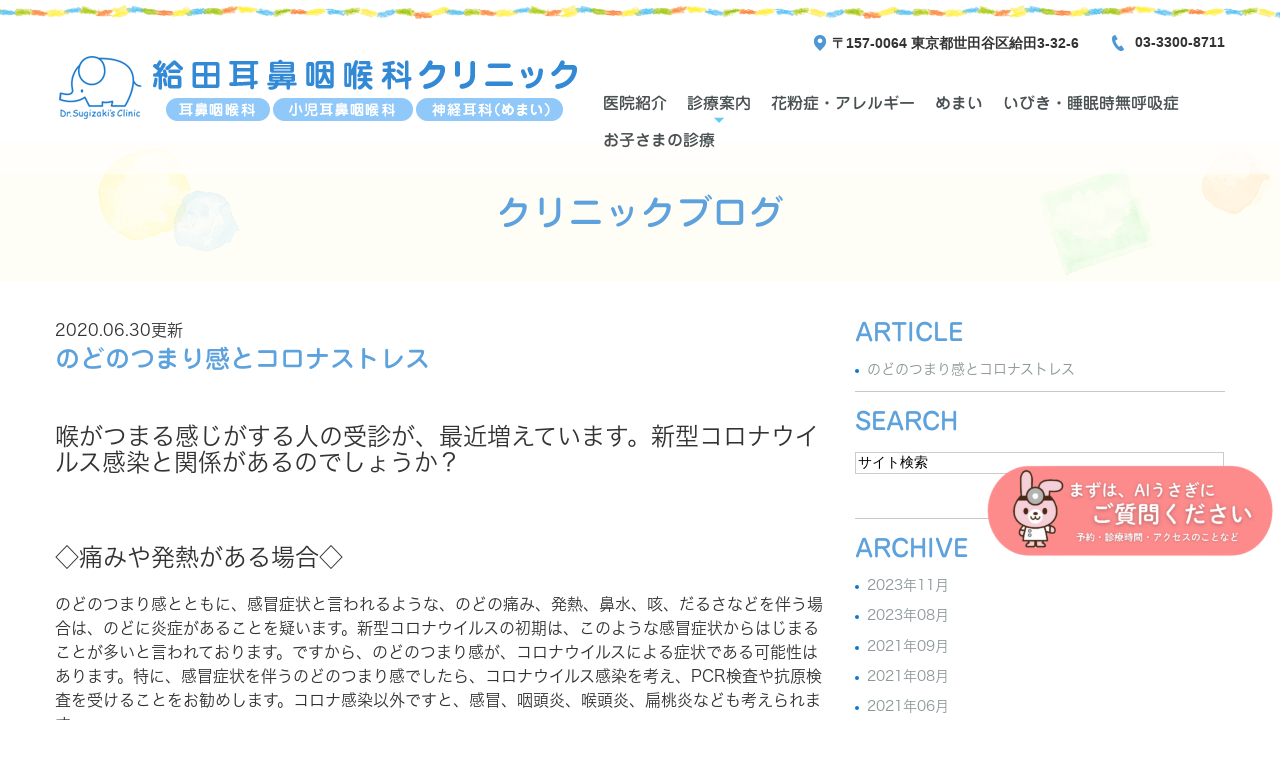

--- FILE ---
content_type: text/html; charset=UTF-8
request_url: https://www.kyuden-ent.com/blog/blog/cat4/2020/06/
body_size: 5596
content:
<!DOCTYPE html>
<html lang="ja" prefix="og: http://ogp.me/ns#">
    <head>
        <meta charset="UTF-8">
        <title>医療情報：のどの病気 | 2020年6月 | クリニックブログ</title>
        <meta name="description" content="医療情報：のどの病気 | 2020年6月 | クリニックブログ。">
        
        
        
        <link rel="canonical" href="https://www.kyuden-ent.com/blog/blog/cat4/2020/06/">
        
        <link rel="alternate" type="application/atom+xml" title="Atom" href="/blog/atom.xml"/>
        
        <meta name="viewport" content="width=device-width, initial-scale=1.0, minimum-scale=1.0, maximum-scale=1.0">
        <meta name="format-detection" content="telephone=no">
        


        <link rel="icon" href="/asset/favicon.ico">
        <link rel="stylesheet" href="https://static.plimo.com/static/common/css/static_common.min.css?20260107131527">
        <link rel="stylesheet" href="https://static.plimo.com/static/common/css/touchTouch.css?20260107131527">

        <link rel="stylesheet" href="/css/plimo_structure_6.css?20260107131527" />
        <link rel="stylesheet" href="/css/plimo_content_6.css?20260107131527" />
        
        <script type="text/javascript" src="https://s3-ap-northeast-1.amazonaws.com/webfont.plimo.com/accessor/script/typesquare.js?2Ttpg6KeLnE%3D" charset="utf-8"></script>


<meta name="google-site-verification" content="otwmVaSe33l4SfVi4CejClnPTbYEBzZ1-x5HSLy_mFk" />
        
    </head>
    <body id="blogBody" class="blog Category-Monthly type6 under">
        <div class="wrapper">
            <div id="header">
                <div class="top_box">
	<div class="container">
		<div class="row">
			<div class="grid_12">
				<ul class="head_contact_list">
					<li class="icon1">
						<a href="/access">〒157-0064 東京都世田谷区給田3-32-6</a>
					</li>
					<li class="icon2">
						<span data-plimo-url="cms.plimo.com" data-plimo-tel="0333008711" data-plimo-blog-id="1906" data-plimo-token="6MXIvOrsbgAsiCcTBnciCbO6rmDNadrFxGlxQ5xT"><a href="tel:0333008711">03-3300-8711</a></span>
					</li>
				</ul>
			</div>
		</div>
	</div>
</div>
<div class="header_box">
	<div class="container">
		<div class="row">
			<div class="grid_12">
				<!--======================== logo ============================-->
				<h1>
					<a href="/"><img src="/asset/logo.png" alt="給田耳鼻咽喉科クリニック"></a>
				</h1>
				<!--======================== menu ============================-->
				<nav>
					<ul class="sf-menu clearfix">
                       <!-- <li><a href="/">Home</a></li>-->
						<li>
							<a href="/doctor">医院紹介</a>
						</li>
						<li>
							<a href="javascript:void(0)">診療案内</a>
							<ul>
								<li><a href="/guide/#ear">耳</a></li>
								<li><a href="/guide/#nose">鼻</a></li>
								<li><a href="/guide/#throat">喉</a></li>
                                                                <li><a href="/guide/#hearingAid">補聴器</a></li>
<li><a href="/cold/">風邪の治療</a></li>
							</ul>
						</li>
						<li>
							<a href="/allergy/">花粉症・アレルギー</a>
						</li>
						<li>
							<a href="/dizzy/">めまい</a>
						</li>
<li>
							<a href="/SAS/">いびき・睡眠時無呼吸症</a>
						</li>
						<!--<li>
							<a href="/cold/">風邪の治療</a>
						</li>-->
						<li>
							<a href="/child/">お子さまの診療</a>
						</li>
					</ul>
				</nav>
			</div>
		</div>
	</div>
</div>

            </div>
            <!--//header-->
            <div id="mainimage">
                <div class="under_mainimage">
<h2>クリニックブログ</h2>
</div>
            </div>
            <!--//mainimage-->

            
            <!--//content-top-->
            
            <div id="content" class="clearfix"><div class="contents_block container clearfix">
                
<div id="blogList" class="contentArea grid_8">


    
        
        
        
    
    <div class="entry blogcontent" itemscope itemType="http://schema.org/BlogPosting">
    <p class="date">2020.06.30更新</p>
    <h3 class="entry-title" itemprop="name"><a href="https://www.kyuden-ent.com/blog/2020/06/post-61-741821.html" itemprop="url">のどのつまり感とコロナストレス</a></h3>
    <div class="blogArea" itemprop="articleBody">
    <p><span style="font-size: 150%;">&nbsp;</span></p>
<p><span style="font-size: 150%;">喉がつまる感じがする人の受診が、最近増えています。新型コロナウイルス感染と関係があるのでしょうか？</span></p>
<p>&nbsp;</p>
<p><span style="font-size: 150%;">◇痛みや発熱がある場合◇</span></p>
<p>のどのつまり感とともに、感冒症状と言われるような、のどの痛み、発熱、鼻水、咳、だるさなどを伴う場合は、のどに炎症があることを疑います。新型コロナウイルスの初期は、このような感冒症状からはじまることが多いと言われております。ですから、のどのつまり感が、コロナウイルスによる症状である可能性はあります。特に、感冒症状を伴うのどのつまり感でしたら、コロナウイルス感染を考え、PCR検査や抗原検査を受けることをお勧めします。コロナ感染以外ですと、感冒、咽頭炎、喉頭炎、扁桃炎なども考えられます。</p>
<p><span style="font-size: 150%;">◇痛みや発熱などがない場合◇</span></p>
<p>のどにできもの、いわゆる癌などが出来ていないかどうかが気になります。特に、経過が1カ月上続く長い場合や、食事がとりづらいなどの症状がある場合は、一度内視鏡検査などでのど（咽頭や喉頭）をみておくことをお勧めします。耳鼻咽喉科では、鼻からの内視鏡（喉頭ファイバースコープ検査）で咽頭がんや喉頭がんなどのチェックをすることができます。とくに、タバコやお酒を多くとる方は、リスクが高いので注意が必要です。</p>
<p>&nbsp;</p>
<p><span style="font-size: 150%;">◇ストレスも原因になります◇</span></p>
<p>最後に、ストレスによるのどのつまり感です。見かけ上異常が見あたらないのに、のどのつまり感が生じていることを「咽喉頭異常感症」といいます。特徴としては、食事時には症状があまりなく、何もしていない時に症状を強く感じます。先程の喉頭ファイバースコープ検査などで、明らかな異常をみとめません。４０〜６０代の女性に多いと言われますが、男女問わずみられます。</p>
<p>特にコロナ禍で、仕事や家庭の環境が変わり、ストレスが増えている方は多いと思われますので、どの方にもリスクはあるのではないでしょうか。「最近ストレスを感じますか？」ということを、診察時に聞くのが無意味に感じるような、今日この頃です。皆さん、疲れがたまっていますね。その他、胸やけや、ゲップが多い、食後にのどの違和感が症状が強くなる場合などは、胃酸の逆流によるものも考えます。逆流性食道炎による、のどのつまり感です。</p>
<p>&nbsp;</p>
<p><span style="font-size: 120%; color: #0000ff;">のどのつまり感は、コロナウイルス感染による直接の原因でも起こる可能性がありますし、コロナストレスという間接的な原因でも起こることがあります。感冒症状を伴う場合は、コロナ検査でチェックし、そうでない場合でも長続きする場合は他の病気が隠れていないか耳鼻咽喉科等の診察を受けるのがよいのではないでしょうか。</span></p>
<p>&nbsp;</p>
<p><a href="https://www.kyuden-ent.com/">https://www.kyuden-ent.com/</a></p>
<p>&nbsp;</p>
<p>&nbsp;</p>
    </div>
    <!--//blogArea-->

    <p class="contributor" >投稿者: <span class="author">給田耳鼻咽喉科クリニック</span></p>



</div>




<div id="pagenation">
<div class="clearfix inner">
    
    
    
    <ul>
    <li class="active"><a href="/blog/blog/cat4/2020/06/index.html">1</a></li>
    </ul>
    
    
</div>
</div>
<!--//pagenation-->

</div>
<!--//contentArea-->


<div class="blogside grid_4">
<div class="archiveBox" id="archiveLatest">
    <h3>ARTICLE</h3>
    <ul class="list m_15">
    
    
        <li><a href="https://www.kyuden-ent.com/blog/2020/06/post-61-741821.html">のどのつまり感とコロナストレス</a></li>
    
    
    </ul>
</div>
<hr class="m_15" />
<div class="archiveBox m_15" id="archiveSearch">
    <h3>SEARCH</h3>
    <form action="https://www.google.co.jp/search" method="get" class="blog_search_form">
        <span class="blog_search_input"><input class="base_border_color searchInput" type="text" onfocus="if(this.value == 'サイト検索') this.value='';" onblur="if(this.value == '') this.value='サイト検索';" value="サイト検索" name="q"></span>
        <span class="blog_search_submit"><input class="base_bg_color_1 btn" type="submit" value="検索"></span>
        <input type="hidden" value="UTF-8" name="ie">
        <input type="hidden" value="UTF-8" name="oe">
        <input type="hidden" value="ja" name="hl">
        <input type="hidden" value="www.kyuden-ent.com" name="sitesearch">
    </form>
</div>

<hr class="m_15" />

<div class="archiveBox" id="archiveMonth">
    <h3>ARCHIVE</h3>
    <ul class="list m_15">
    
        
    
        
        
        <li><a href="https://www.kyuden-ent.com/blog/blog/cat4/2023/11/">2023年11月</a><span class="category_count_block">&nbsp;(1)</span></li>
    
        
        
        <li><a href="https://www.kyuden-ent.com/blog/blog/cat4/2023/08/">2023年08月</a><span class="category_count_block">&nbsp;(1)</span></li>
    
        
        
        <li><a href="https://www.kyuden-ent.com/blog/blog/cat4/2021/09/">2021年09月</a><span class="category_count_block">&nbsp;(1)</span></li>
    
        
        
        <li><a href="https://www.kyuden-ent.com/blog/blog/cat4/2021/08/">2021年08月</a><span class="category_count_block">&nbsp;(1)</span></li>
    
        
        
        <li><a href="https://www.kyuden-ent.com/blog/blog/cat4/2021/06/">2021年06月</a><span class="category_count_block">&nbsp;(1)</span></li>
    
        
        
        <li><a href="https://www.kyuden-ent.com/blog/blog/cat4/2020/06/">2020年06月</a><span class="category_count_block">&nbsp;(1)</span></li>
    
        
        
        <li><a href="https://www.kyuden-ent.com/blog/blog/cat4/2019/07/">2019年07月</a><span class="category_count_block">&nbsp;(1)</span></li>
    
        
        
        <li><a href="https://www.kyuden-ent.com/blog/blog/cat4/2018/05/">2018年05月</a><span class="category_count_block">&nbsp;(1)</span></li>
    
        
        
        <li><a href="https://www.kyuden-ent.com/blog/blog/cat4/2017/08/">2017年08月</a><span class="category_count_block">&nbsp;(1)</span></li>
    
        
        
        <li><a href="https://www.kyuden-ent.com/blog/blog/cat4/2017/06/">2017年06月</a><span class="category_count_block">&nbsp;(1)</span></li>
    
        
        
        <li><a href="https://www.kyuden-ent.com/blog/blog/cat4/2017/01/">2017年01月</a><span class="category_count_block">&nbsp;(1)</span></li>
    
        
        
        <li><a href="https://www.kyuden-ent.com/blog/blog/cat4/2016/12/">2016年12月</a><span class="category_count_block">&nbsp;(1)</span></li>
    
        
        
        <li><a href="https://www.kyuden-ent.com/blog/blog/cat4/2016/09/">2016年09月</a><span class="category_count_block">&nbsp;(1)</span></li>
    

    
    </ul>

</div>

<hr class="m_15" />



<div class="archiveBox" id="archiveCategory">
    <h3>CATEGORY</h3>
    
    <ul class="list m_15">
        
    
        
        
        
        
        
        
        
        
        <li>
            <a href="https://www.kyuden-ent.com/blog/blog/cat1/">
            日々の出来事
            </a>
            <span class="category_count_block">&nbsp;(23)</span>
        </li>
    
        
        
        
        
        
        
        
        
        <li>
            <a href="https://www.kyuden-ent.com/blog/blog/cat5/">
            医療情報：めまい
            </a>
            <span class="category_count_block">&nbsp;(15)</span>
        </li>
    
        
        
        
        
        
        
        
        
        <li>
            <a href="https://www.kyuden-ent.com/blog/blog/cat2/">
            医療情報：耳の病気
            </a>
            <span class="category_count_block">&nbsp;(6)</span>
        </li>
    
        
        
        
        
        
        
        
        
        <li>
            <a href="https://www.kyuden-ent.com/blog/blog/cat6/">
            医療情報：鼻の病気
            </a>
            <span class="category_count_block">&nbsp;(28)</span>
        </li>
    
        
        
        
        
        
        
        
        
        <li>
            <a href="https://www.kyuden-ent.com/blog/blog/cat4/">
            医療情報：のどの病気
            </a>
            <span class="category_count_block">&nbsp;(13)</span>
        </li>
    
        
        
        
        
        
        
        
        
        <li>
            <a href="https://www.kyuden-ent.com/blog/blog/cat8/">
            医療情報：こども
            </a>
            <span class="category_count_block">&nbsp;(10)</span>
        </li>
    
        
        
        
        
        
        
        
        
        <li>
            <a href="https://www.kyuden-ent.com/blog/blog/cat7/">
            医療情報：その他
            </a>
            <span class="category_count_block">&nbsp;(7)</span>
        </li>
    

    </ul>
</div>


</div>
<!--//blogside-->

            </div></div>
            <!--//content-->
                
            
            <!--//content-bottom-->

            <div id="side">
                <!--<div id="sidecontact" class="rightContent">
<a href="http://park.paa.jp/park2/clinics/2474/businesses/01" target="_blank">
<img src="/asset/side_inq.png" alt="03-3300-8711 WEB予約">
</a>
</div>-->
            </div>
            <!--//side-->

            <div id="footer">
                <div class="container">
    <div class="row">
    	<div class="grid_3">
    		<h4 class="footer_title">Copyright</h4>
		<div class="footer_text">千歳鳥山・仙川周辺で耳鼻咽喉科をお探しの際は、いつでもお気軽にお問い合わせください。</div>
    		<div class="copyright">&copy; 給田耳鼻咽喉科クリニック All Rights Reserved.</div>
		<div class="footer_sitemap">
			<ul class="list">
				<li><a href="/sitemap.html">サイトマップ</a></li>
				<li><a href="http://park.paa.jp/park2/clinics/2474/businesses/01" target="_blank" class="btnReserve" data-evt="WEB予約タップ">WEB予約</a></li>
			</ul>
		</div>
		<p class="footer_contact tel_txt">
			TEL: <span data-plimo-url="cms.plimo.com" data-plimo-tel="0333008711" data-plimo-blog-id="1906" data-plimo-token="6MXIvOrsbgAsiCcTBnciCbO6rmDNadrFxGlxQ5xT"><a href="tel:0333008711" class="btnTel" data-evt="電話タップ">03-3300-8711</a></span></tel>
		</p>
    	</div>
    	<div class="grid_3 menu_01">
    		<h4 class="footer_title m_21">MENU</h4>
    		<ul class="list m_30">
    			<li><a href="/">HOME</a></li>
    			<li><a href="/doctor">医院紹介</a></li>
    			<li><a href="/guide/">診療案内</a></li>
    			<li><a href="/access/">アクセス・診療時間</a></li>
    		</ul>
    	</div>
    	<div class="grid_3 menu_02">
    		<ul class="list m_30">
    			<li><a href="/allergy/">花粉症・アレルギー</a></li>
    			<li><a href="/dizzy/">めまいの治療</a></li>
    			<li><a href="/cold/">風邪の治療</a></li>
    			<li><a href="/child/">お子さまの診療</a></li>
    		</ul>
    	</div>
    	<div class="grid_3 blog_01">
    		<h4 class="footer_title m_21">BLOG</h4>
    		<ul class="list m_30">
    			<li><a href="/blog/blog/">クリニックブログ</a></li>
    		</ul>
    	</div>
    	
    	<div class="footer-link"></div>	
    </div>
</div>

            </div>
            <!--//footer-->
        </div>
        <!--//wrapper-->
        <div class="overlay_mask"></div>

        <script type="text/javascript" src="https://static.plimo.com/static/common/js/jquery.min.js?20260107131527"></script>
        <script type="text/javascript" src="https://static.plimo.com/static/common/js/static_type_noscript_image_replace.js?20260107131527"></script>
        <script type="text/javascript" src="https://static.plimo.com/static/common/js/base.js?20260107131527"></script>
        <script type="text/javascript" src="https://static.plimo.com/static/common/js/jquery-migrate-1.1.1.js?20260107131527"></script>
        <script type="text/javascript" src="https://static.plimo.com/static/common/js/jquery.easing.1.3.js?20260107131527"></script>

    	<script type="text/javascript" src="https://static.plimo.com/static/type6/js/superfish.js?20260107131527"></script>
    	<script type="text/javascript" src="https://static.plimo.com/static/type6/js/jquery.mobilemenu.js?20260107131527"></script>
    	<script type="text/javascript" src="https://static.plimo.com/static/type6/js/camera.js?20260107131527"></script>
    	<script type="text/javascript" src="https://static.plimo.com/static/type6/js/jquery.ui.totop.js?20260107131527"></script>
    	<script type="text/javascript" src="https://static.plimo.com/static/type6/js/owl.carousel.js?20260107131527"></script>
        <script type="text/javascript" src="https://static.plimo.com/static/type6/js/script.js?20260107131527"></script>
        <script type="text/javascript" src="/js/plimo.js?20260107131527"></script>
        <script type="text/javascript" src="https://static.plimo.com/static/common/js/touchTouch.jquery.js?20260107131527"></script>
    	<!--[if (gt IE 9)|!(IE)]><!-->
        <script type="text/javascript" src="https://static.plimo.com/static/common/js/jquery.mobile.customized.min.js?20260107131527"></script>
    	<!--<![endif]-->
    	<!--[if lt IE 8]>
    		<div style=' clear: both; text-align:center; position: relative;'>
    			<a href="https://windows.microsoft.com/en-US/internet-explorer/products/ie/home?ocid=ie6_countdown_bannercode">
    				<span>You are using an outdated browser. For a faster, safer browsing experience, upgrade for free today.</span>
    			</a>
    		</div>
    	<![endif]-->
    	<!--[if lt IE 9]>
    		<script src="js/html5shiv.js"></script>
    		<link rel="stylesheet" media="screen" href="css/ie.css">
    	<![endif]-->

    	<script>
    		$(document).ready(function(){
    			$('#slider').camera({
    				height: '44%',
    				loader: true,
    				minHeight: '200px',
    				navigation: false,
    				navigationHover: false,
    				pagination:false,
    				playPause: false,
    				thumbnails: false,
    				fx: 'simpleFade'
    			});
    		});
    		$(document).ready(function() {
    			$("#owl").owlCarousel({
    				navigation : true, // Show next and prev buttons
    				slideSpeed : 300,
    				paginationSpeed : 400,
    				singleItem:true,
    				pagination: true,
    				navigation: false
    			});
    		});
    	</script>
        <div id="ext_service_tag" style="height:0; overflow:hidden;">
            

<!-- Google tag (gtag.js) -->
<script async src="https://www.googletagmanager.com/gtag/js?id=UA-81146225-14&id=G-V6J603QETN"></script>
<script>
  window.dataLayer = window.dataLayer || [];
  function gtag(){dataLayer.push(arguments);}
  gtag('js', new Date());

  gtag('config', 'UA-81146225-14');
  gtag('config', 'G-V6J603QETN');
</script>



        </div>
    </body>
</html>



--- FILE ---
content_type: text/css
request_url: https://www.kyuden-ent.com/css/plimo_structure_6.css?20260107131527
body_size: 32381
content:
/*css*/
@import "//static.plimo.com/static/type6/css/camera.css";
@import "//static.plimo.com/static/type6/css/owl.carousel.css";
@import "//static.plimo.com/static/type6/css/owl.theme.css";
@import "//static.plimo.com/static/type6/css/grid.css";
@import "//static.plimo.com/static/type6/css/font-awesome.css";
html, body {
	height: 100%;
}
body {
	background: #ebebeb;
	font: 14px/24px Verdana, "游ゴシック", YuGothic, "ヒラギノ角ゴ ProN W3", "Hiragino Kaku Gothic ProN", "メイリオ", Meiryo, sans-serif;
	color: #8c9799;
	position: relative;
	min-width: 320px;
	-webkit-text-size-adjust: none;
}
.wrapper{
	overflow-x: hidden;
}
/*Imeges*/
img {
	box-sizing: border-box;
	-moz-box-sizing: border-box;
	-webkit-box-sizing: border-box;
	height: auto;
	max-width: 100%;
}
.img_fleft {
	float: left;
	margin-right: 20px;
	margin-top: 0px;
}
.img_right {
	float: right;
	margin-left: 20px;
}
.img_top {
	margin-top: 8px;
	width: 100%;
}
/*Links*/
a {
	color: #f00;
	text-decoration: none;
}
a:hover {
	text-decoration: underline;
}
a[href^="tel:"] {
	color: inherit;
	text-decoration: none;
}
.btn {
	display: inline-block;
	background: #cd2d39;
	background: -webkit-gradient(linear, left top, left bottom, color-stop(1.00, #d83f4b), color-stop(0.00, #cd2d39));
	background: -webkit-linear-gradient(top, #d83f4b 0%, #cd2d39 100%);
	background: -moz-linear-gradient(top, #d83f4b 0%, #cd2d39 100%);
	background: -o-linear-gradient(top, #d83f4b 0%, #cd2d39 100%);
	background: -ms-linear-gradient(top, #d83f4b 0%, #cd2d39 100%);
	background: linear-gradient(top, #d83f4b 0%, #cd2d39 100%);
	font:bold 14px/24px Arial, Helvetica, sans-serif;
	color:#fff;
	display: inline-block;
	padding: 9px 35px;
	text-decoration:none;
	border-radius: 5px;
	-webkit-box-shadow: 1px 1px 6px 0px rgba(0, 0, 0, 0.25);
	moz-box-shadow: 1px 1px 6px 0px rgba(0, 0, 0, 0.25);
	box-shadow: 1px 1px 6px 0px rgba(0, 0, 0, 0.25);
	-webkit-transition: 0.3s;
	-moz-transition: 0.3s;
	-ms-transition: 0.3s;
	-o-transition: 0.3s;
	transition: 0.3s;
}
.btn:hover {
	background: #545e60;
	text-decoration: none;
}
/*Titles*/
h2 {
	color: #333f00;
	font: bold 30px/36px Arial, Helvetica, sans-serif;
	margin-bottom: 20px;
}
h3 {
	color: #f00;
	font: bold 26px/30px Arial, Helvetica, sans-serif;
	margin-bottom: 20px;
	word-wrap: break-word;
}
h4 {
	font-size: 36px;
	line-height: 43px;
	font-weight: 700;
	color: #545e60;
	margin-bottom: 30px;
	text-transform: uppercase;
}
h4.simple {
	font: bold 48px/58px Arial, Helvetica, sans-serif;
	color: #545e60;
	margin-bottom: 42px;
	text-transform: none;
}
h4.simple span {
	color: #d33541;
	vertical-align:top;
}
h4.footer_title {
	font: bold 18px/18px;
	color: #fff;
	text-transform: none;
	margin-bottom: 0px;
}
h5 {
	font-size: 16px;
	line-height: 24px;
	font-weight: 700;
	color: #545e60;
	text-transform: uppercase;
	margin-bottom: 10px;
	word-wrap: break-word
}
h6 {
	font-size: 11px;
	line-height: 21px;
	font-weight: 400;
	color: #6f7a7c;
	margin-bottom: 10px;
	text-transform: uppercase;
}
h6.simple {
	font: 18px/24px Arial, Helvetica, sans-serif;
	color: #545e60;
	margin-bottom: 8px;
	text-transform: none;
}
h2 a, h3 a, h4 a, h5 a, h6 a {
	color: inherit;
	-webkit-transition: 0.3s;
	-moz-transition: 0.3s;
	-ms-transition: 0.3s;
	-o-transition: 0.3s;
	transition: 0.3s;
}
h2 a:hover, h3 a:hover, h4 a:hover, h5 a:hover, h6 a:hover {
	color: #d33541;
	text-decoration: none;
}
.second_link:hover {
	color: #545e60;
}
hr {
	border: none;
	border-bottom: 1px solid #c9c9c9;
}
a.mail_link {
	font: 14px/24px Arial, Helvetica, sans-serif;
	color: #545e60;
	-webkit-transition: 0.3s;
	-moz-transition: 0.3s;
	-ms-transition: 0.3s;
	-o-transition: 0.3s;
	transition: 0.3s;
}
a.mail_link:hover {
	text-decoration: none;
	color: #d53543;
}
/* Indents */
p {
	margin-bottom: 23px; /*as line-height in body*/
}
.m_0 {
	margin-bottom: 0px !important;
}
.m_10 {
	margin-bottom: 10px;
}
.m_15 {
	margin-bottom: 15px;
}
.m_20 {
	margin-bottom: 20px;
}
.m_21 {
	margin-bottom: 21px !important;
}
.m_22 {
	margin-bottom: 22px !important;
}
.m_23 {
	margin-bottom: 23px;
}
- .m_25 {
margin-bottom: 25px !important;
}
.m_27 {
	margin-bottom: 27px !important;
}
.m_30 {
	margin-bottom: 30px;
}
.m_40 {
	margin-bottom: 40px;
}
.m_44 {
	margin-bottom: 44px;
}
.m_45 {
	margin-bottom: 45px;
}
.m_46 {
	margin-bottom: 46px;
}
.m_47 {
	margin-bottom: 47px;
}
.m_48 {
	margin-bottom: 48px;
}
.m_50 {
	margin-bottom: 50px;
}
.m_64 {
	margin-bottom: 64px;
}
.m_65 {
	margin-bottom: 65px;
}
.m_66 {
	margin-bottom: 66px;
}
.m_67 {
	margin-bottom: 67px;
}
.m_70 {
	margin-bottom: 70px;
}
.m_76 {
	margin-bottom: 76px;
}
/* Lists */
.list li {
	margin-top:15px;
	padding-left:12px;
	line-height: 14px;
	background: url(//static.plimo.com/static/type6/images/list_marker2.png) no-repeat 0px 6px;
}
.list li:first-child {
	margin-top:0;
}
.list li a {
	color: #fff;
	text-decoration: none;
	transition: 0.3s;
	-webkit-transition: 0.3s;
	-moz-transition: 0.3s;
}
.type6 ul.list li a {
	color: #8c9799;
}
.list li a:hover, .type6 .list li a:hover {
	color: #d53543;
	text-decoration: none;
}
/************Header************/
#header {
	width: 100%;
}
.top_box {
	background: #3c4144;
	padding-top: 5px;
	padding-bottom: 9px;
}
.top_box .social {
	float: right;
}
.top_box .social li {
	margin-left: 18px;
	font-size: 20px;
	line-height: 22px;
}
.top_box .social li a {
	color: #bdbdbd;
}
.head_contact_list {
	overflow: hidden;
	float: left;
}
.head_contact_list li {
	float: left;
	position: relative;
	font: 12px/14px Arial, Helvetica, sans-serif;
	color: #fff;
}
.head_contact_list li.icon1 {
	padding-left: 22px;
	padding-top: 7px;
	padding-bottom: 1px;
	margin-right: 10px;
	margin-right: 29px;
}
.head_contact_list li.icon1:after {
	position:  absolute;
	display: block;
	left: 3px;
	top: 6px;
	width: 11px;
	height: 16px;
	content: '';
	background: url( //static.plimo.com/static/type6/images/soc_icon1.png) no-repeat 0px 0px;
}
.head_contact_list li.icon2 {
	padding-left: 27px;
	padding-top: 6px;
	padding-bottom: 1px;
	margin-right: 50px;
}
.head_contact_list li.icon2 a {
	font: 12px/14px Arial, Helvetica, sans-serif;
	color: #fff;
	-webkit-transition: 0.3s;
	-moz-transition: 0.3s;
	-ms-transition: 0.3s;
	-o-transition: 0.3s;
	transition: 0.3s;
}
.head_contact_list li.icon2 a:hover {
	text-decoration: none;
	color: #d53543;
}
.head_contact_list li.icon2:after {
	position:  absolute;
	display: block;
	left: 3px;
	top: 6px;
	width: 15px;
	height: 14px;
	content: '';
	background: url( //static.plimo.com/static/type6/images/soc_icon2.png) no-repeat 0px 0px;
}
.head_contact_list li.icon3 {
	padding-left: 23px;
	padding-top: 7px;
	padding-bottom: 1px;
}
.head_contact_list li.icon3:after {
	position:  absolute;
	display: block;
	left: 3px;
	top: 6px;
	width: 12px;
	height: 12px;
	content: '';
	background: url( //static.plimo.com/static/type6/images/soc_icon3.png) no-repeat 0px 0px;
}
.header_box {
	position: relative;
	padding-top: 38px;
	padding-bottom: 33px;
	z-index: 1;
	background: url(//static.plimo.com/static/type6/images/header_box.png) repeat 0 0;
}
.type6 .header_box {
	background: url( //static.plimo.com/static/type6/images/second_index_top.png) no-repeat 0 0;
	background-size: cover;
	-moz-background-size: cover;
	-webkit-background-size: cover;
}
h1 {
	float: left;
}
h1 a {
}
h1 a:hover {
	text-decoration: none;
}
h1 .slogan {
	display: block;
}
/* Menu */
nav {
	float: right;
}
.sf-menu {
	list-style:none;
	padding-top: 6px;
	padding-right: 10px;
}
.sf-menu > li {
	float: left;
	font-family: 'Ubuntu', sans-serif;
	font-size: 14px;
	line-height: 17px;
	font-weight: 700;
	text-transform: uppercase;
	margin-left: 39px;
	position: relative;
}
.sf-menu > li:first-child {
	margin-left: 0;
}
.sf-menu > li > a {
	display: block;
	color: #4a5152;
	text-decoration:none;
	position: relative;
	padding: 12px 12px 12px 12px;
	transition: 0.3s;
	-moz-transition: 0.3s;
	-webkit-transition: 0.3s;
	z-index: 5;
}
.sf-menu > li.sfHover > a, .sf-menu > li > a:hover, .sf-menu > li.current > a {
	color: #fff;
	text-decoration: none;
}
.sf-menu > li span, .sf-menu > li.sfHover span, .sf-menu > li.current span {
	display: block;
	position: absolute;
	left: 50%;
	right: 50%;
	width: 0px;
	top: 50%;
	bottom: 50%;
	transition: 0.3s;
	-moz-transition: 0.3s;
	-webkit-transition: 0.3s;
	z-index: 4;
}
.sf-menu > li:hover span, .sf-menu > li.sfHover span, .sf-menu > li.current span {
	border-radius: 7px;
	left: 0;
	top: 0;
	right: 0;
	bottom: 0;
	background: #d33541;
	width: 100%;
}
.sf-menu > li > a.sf-with-ul:after {
	display: block;
	position: absolute;
	content: '';
	width: 7px;
	height: 4px;
	top: 32px;
	left: 50%;
	margin-left: -2px;
	background: url(//static.plimo.com/static/type6/images/menu_arrow.png) no-repeat 0 0;
}
 .sf-menu > li.sfHover > a.sf-with-ul:after, .sf-menu > li > a.sf-with-ul:after:hover, .sf-menu > li.current > a.sf-with-ul:after {
 background: url(//static.plimo.com/static/type6/images/menu_arrow.png) no-repeat 0 -6px;
}
.sf-menu .menu-arrow {
	display: none;
}
/* submenu */
  .sf-menu ul {
	border-radius: 7px;
	background: #56605c;
	display: none;
	padding: 15px;
	position: absolute;
	top: 42px;
	z-index: 99;
}
.sf-menu ul li {
	margin-top: 19px;
	position: relative;
	font-family: Arial, Helvetica, sans-serif;
	font-size: 12px;
	line-height: 14px;
	font-weight: normal;
}
.sf-menu ul li:first-child {
	margin-top: 0;
}
.sf-menu ul li a {
	color: #fff;
	text-decoration: none;
}
.sf-menu ul li > a:hover, .sf-menu ul li.sfHover > a, .sf-menu ul li.active > a {
	text-decoration: none;
}
/* subsubmenu */
  .sf-menu ul ul {
	background: #d33541;
	left: 97px;
	top: -7px;
	padding: 15px;
}
.sf-menu ul ul li {
	margin-top: 15px;
}
.sf-menu ul ul li a {
	color: #fff;
	text-decoration: none;
}
.sf-menu ul ul li > a:hover, .sf-menu ul ul li.sfHover > a, .sf-menu ul ul li.active > a {
	color:#000;
	text-decoration: none;
	font-weight: normal;
}
#mm0 {
	display: none;
	border: 1px solid #ff781d;
	padding: 3px;
	width: 100%;
}
/************Content***********/
.overflow_box {
	overflow: hidden;
}
.type6 #content {
	padding-top: 64px;
	padding-bottom: 69px;
}
.link_box {
	display: block;
	background-color: #666;
	display: block;
	text-align: center;
	-webkit-transition: 0.3s;
	-moz-transition: 0.3s;
	-ms-transition: 0.3s;
	-o-transition: 0.3s;
	transition: 0.3s;
}
.link_box:hover {
	background-color: #000;
}
.link_box_cont {
	padding: 0px 25px 32px;
}
.link_box img {
	width: 100%;
	margin-bottom: 23px;
}
.link_box h4 {
	font-size: 16px;
	line-height: 21px;
	font-weight: 700;
	text-align: center;
	color: #fff;
	text-transform: uppercase;
	margin-bottom: 18px;
}
.link_box p {
	line-height: 21px;
	font-weight: 400;
	text-align: center;
	color: #b1c0c3;
	margin-bottom: 0;
}
.link_box:hover p {
	color: #fff;
}
.link_box a.info_link {
	display: inline-block;
	text-align: center;
	margin-bottom: 11px;
	background: url(/asset/info_link_bg.png) no-repeat 22px 21px #788686;
	width: 59px;
	height: 59px;
	border-radius: 49%;
	margin-bottom: 10px;
	-webkit-transition: 0.3s;
	-moz-transition: 0.3s;
	-ms-transition: 0.3s;
	-o-transition: 0.3s;
	transition: 0.3s;
}
.link_box:hover a.info_link {
	background-color: #fff;
	background-position: 22px -21px;
	text-decoration: none;
}
.link_box p.link_box_p {
	color: #8c9799;
}
#owl .owl-item .carousel_item {
	padding: 54px 0px 28px 0px !important;
}
h4.carousel_qoute {
	text-align: center;
	font-family: 'Ubuntu', sans-serif;
	font-size: 30px;
	line-height: 36px;
	font-weight: 400;
	text-transform: none;
	font-style: italic;
	text-align: center;
	padding: 0px 165px;
	color: #fff;
	margin-bottom: 0px;
}
h3.carousel_autor {
	text-align: center;
	font-family: 'Ubuntu', sans-serif;
	font-size: 22px;
	line-height: 36px;
	font-weight: 700;
	font-style: normal;
	text-align: center;
	padding: 0px 165px;
	color: #fea3ab;
	margin-bottom: 0px;
}
.owl-theme .owl-controls {
	margin-top: -38px;
	text-align: center;
	position: absolute;
	top: 0;
	left: 50%;
	margin-left: -38px;
	width: 76px;
	height: 35px;
	background: #ebebeb;
	border-radius: 49%;
	padding-top: 40px;
}
.owl-theme .owl-controls .owl-page {
	margin-left: 2px !important;
}
.owl-theme .owl-controls .owl-page:first-child {
	margin-left: 0px !important;
}
.owl-theme .owl-controls .owl-page span {
	width: 9px;
	height: 9px;
	margin: 0px !important;
}
.owl-theme .owl-controls .owl-page span:first-child {
	margin-left: 0 !important;
}
.box1 {
	background: url( //static.plimo.com/static/type6/images/box1.jpg) repeat 0 0;
	padding-top: 37px;
	padding-bottom: 41px;
	text-align: center;
}
.box1 h4 {
	font:bold 36px/43px Arial, Helvetica, sans-serif;
	color: #fff;
	text-align: center;
	text-transform: none;
	margin-bottom: 7px;
}
.box1 p {
	font: 16px/24px Arial, Helvetica, sans-serif;
	color: #fff;
	margin-bottom: 26px;
	text-align: center;
}
.box1 .btn {
	text-align: left;
	display: inline-block;
	background: #cd2d39;
	background: -webkit-gradient(linear, left top, left bottom, color-stop(1.00, #d83f4b), color-stop(0.00, #cd2d39));
	background: -webkit-linear-gradient(top, #d83f4b 0%, #cd2d39 100%);
	background: -moz-linear-gradient(top, #d83f4b 0%, #cd2d39 100%);
	background: -o-linear-gradient(top, #d83f4b 0%, #cd2d39 100%);
	background: -ms-linear-gradient(top, #d83f4b 0%, #cd2d39 100%);
	background: linear-gradient(top, #d83f4b 0%, #cd2d39 100%);
	font: 14px/24px Arial, Helvetica, sans-serif;
	color:#fff;
	display:inline-block;
	padding: 9px 45px 9px 45px;
	text-decoration:none;
	border-radius: 5px;
	-webkit-box-shadow: 1px 1px 6px 0px rgba(0, 0, 0, 0.25);
	moz-box-shadow: 1px 1px 6px 0px rgba(0, 0, 0, 0.25);
	box-shadow: 1px 1px 6px 0px rgba(0, 0, 0, 0.25);
	-webkit-transition: 0.3s;
	-moz-transition: 0.3s;
	-ms-transition: 0.3s;
	-o-transition: 0.3s;
	transition: 0.3s;
}
.box1 .btn:hover {
	background:  #545e60;
}
.central {
	text-align: center;
}
.type6 .link_box_cont {
	padding: 0px 20px 32px;
}
.float_img {
	float: left;
	margin-right: 30px;
	margin-bottom: 25px;
}
.box2 {
	background: url(//static.plimo.com/static/type6/images/box2.jpg) repeat 0 0;
	padding: 40px 0;
}
.oval {
	position: relative;
	display: inline-block;
	margin-bottom: 21px;
}
.fiture_link {
	position: relative;
	display: inline-block;
	width: 149px;
	height: 86px;
	padding-top: 53px;
	padding-bottom: 10px;
	border-radius: 49%;
	border: 1px solid #6f797c;
	background: url(//static.plimo.com/static/type6/images/box2.jpg) repeat 0 0;
	z-index: 10;
}
.fiture_link:after {
	position: absolute;
	content: '';
	display: block;
	width: 15px;
	height: 17px;
	background: url(//static.plimo.com/static/type6/images/fiture_link.png) no-repeat 0px 0px;
	bottom: 23px;
	left: 70px;
}
.fiture_link:hover {
	text-decoration: none;
}
.fiture_link .span1 {
	font-family: 'Ubuntu', sans-serif;
	font-size: 18px;
	line-height: 18px;
	font-weight: 700;
	text-align: center;
	color: #fe1123;
	margin-bottom: 0px;
}
.fiture_link .span2 {
	font-family: 'Ubuntu', sans-serif;
	font-size: 18px;
	line-height: 18px;
	font-weight: 400;
	text-align: center;
	color: #fff;
	margin-bottom: 0px;
}
.box2 p {
	font: 13px/24px Arial, Helvetica, sans-serif;
	color: #c2d6d6;
	margin-bottom: 14px;
}
.box2_simple_link {
	display: inline-block;
	font-family: 'Ubuntu', sans-serif;
	font-size: 14px;
	line-height: 21px;
	font-weight: 700;
	text-transform: uppercase;
	color: #fe1123;
	margin-left: 20px;
	-webkit-transition: 0.3s;
	-moz-transition: 0.3s;
	-ms-transition: 0.3s;
	-o-transition: 0.3s;
	transition: 0.3s;
}
.box2_simple_link:hover {
	color: #fff;
	text-decoration: none;
}
span.after {
	display: block;
	position: absolute;
	width: 150px;
	height: 150px;
	background: #fff;
	border-radius: 49%;
	z-index: 3;
	top: 10px;
	left: 50%;
	margin-left: -69px;
}
.oval:hover span.after {
	background: #d33541;
}
.box3 {
	background: url(//static.plimo.com/static/type6/images/box3.jpg) repeat 0 0;
	padding-top: 29px;
	margin-bottom: 45px;
}
.box_p {
	padding-top: 36px;
}
.bottom_border_box {
	font: 36px/36px Arial, Helvetica, sans-serif;
	color: #545e60;
	border-bottom: 5px solid #545e60;
	padding-bottom: 20px;
	margin-bottom: 16px;
}
p.second {
	font: 14px/24px Arial, Helvetica, sans-serif;
	color: #8c9799;
	margin-bottom: 0px;
}
.type6 .box3 {
	padding-top: 66px;
	padding-bottom: 46px;
	margin-bottom: 65px;
}
.quote {
	overflow: hidden;
	margin-bottom: 21px;
}
.qoute_number {
	float: left;
	font: bold 48px/48px;
	color: #d33541;
	margin-top: 0px;
	margin-right: 27px;
	text-align: center;
	padding-left: 6px;
}
.quote_cont {
	overflow: hidden;
}
.quote_cont h6.simple {
	margin-bottom: 11px;
}
.post_disc {
	overflow: hidden;
	margin-bottom: 34px;
}
.blog_img {
	width: 100%;
	margin-bottom: 30px;
}
.date_box {
	float: left;
	width: 58px;
	background: #d23541;
	text-align: center;
	padding: 4px 6px;
	margin-right: 32px;
}
.oval_box {
	background: #fff;
	font: 14px/16px Arial, Helvetica, sans-serif;
	color: #545e60;
	text-transform: uppercase;
	border-radius: 49%;
	padding-top: 16px;
	padding-bottom: 12px;
}
.post_info {
	overflow: hidden;
}
.oval_box span {
	display: block;
	font: 24px/16px Arial, Helvetica, sans-serif;
	color: #d33541;
}
.post_info {
	padding-top: 7px;
}
.autor, .contributor {
	font: 14px/16px Arial, Helvetica, sans-serif;
	color: #8c9799;
}
.autor span, .contributor span {
	color: #d33541;
	vertical-align: top;
}
.autor a, .contributor a {
	font: 14px/16px Arial, Helvetica, sans-serif;
	color: #d33541;
	vertical-align: top;
	-webkit-transition: 0.3s;
	-moz-transition: 0.3s;
	-ms-transition: 0.3s;
	-o-transition: 0.3s;
	transition: 0.3s;
}
.autor a:hover, .contributor a:hover {
	text-decoration: none;
	color: #8c9799;
}
.post {
	overflow: hidden;
	margin-bottom: 76px;
}
/*----------- Map ------------*/
.map {
	margin-bottom: 76px;
}
.map iframe {
	width: 100%;
	height: 392px;
}
address {
	margin-bottom: 21px;
}
address dl {
	width: 100%;
	overflow: hidden;
	position: relative;
}
address dt {
	font: 18px/24px Arial, Helvetica, sans-serif;
	color: #545e60;
	margin-bottom: 8px;
}
address dd {
	overflow: hidden;
	font: 14px/24px Arial, Helvetica, sans-serif;
	color: #8c9799;
}
address dd a {
	transition: 0.3s;
	-webkit-transition: 0.3s;
	-moz-transition: 0.3s;
	color: #545e60;
}
address dd a:hover {
	color: #ce2f3a;
	text-decoration: none;
}
address dl span {
	float: left;
	width: 143px;
}
/************Footer************/
#footer {
	width: 100%;
	background: url(//static.plimo.com/static/type6/images/footer_bg.jpg) repeat 0 0;
	padding-top: 58px;
	padding-bottom: 50px;
}
.copyright {
	font: 12px/20px Arial, Helvetica, sans-serif;
	color: #fff;
	text-transform: uppercase;
	margin-bottom: 20px;
}
.copyright span {
	vertical-align: top;
}
#footer .list li {
	background: url(//static.plimo.com/static/type6/images/list_marker.png) no-repeat 0px 6px;
}
.copyright a {
	color: inherit;
	vertical-align: top;
	-webkit-transition: 0.34s;
	-moz-transition: 0.34s;
	-ms-transition: 0.34s;
	-o-transition: 0.34s;
	transition: 0.34s;
}
.copyright a:hover {
	color: #e22230;
	text-decoration: none;
}
.social {
	overflow: hidden;
	padding-left: 4px;
}
.social li {
	float: left;
	margin-left: 23px;
	font-size: 22px;
	line-height: 22px;
}
.social li:first-child {
	margin-left: 0px;
}
.social li a {
	color: #989a9b;
	-webkit-transition: 0.3s;
	-moz-transition: 0.3s;
	-ms-transition: 0.3s;
	-o-transition: 0.3s;
	transition: 0.3s;
}
.social li a:hover {
	color: #e22230;
}
.footer_contact {
	font: bold 14px/33px Arial, Helvetica, sans-serif;
	color: #e22230;
	margin-bottom: 14px;
	line-height: 1.4;
	text-transform: uppercase;
}
.footer-link {
	display: block;
}
#toTop {
	background: url(//static.plimo.com/static/type6/images/to_top.png) center top no-repeat;
	border: none;
	bottom: 80px;
	color: transparent;
	display: none;
	font-size: 0;
	height: 42px;
	line-height: 0;
	overflow: hidden;
	position: fixed;
	right: 55% !important;
	margin-right: -750px !important;
	text-decoration: none;
	width: 42px;
	z-index: 20;
}
#toTop:hover {
	background-position: center -50px;
}
#toTop:active, #toTop:focus {
	outline: none;
}

@media only screen and (max-width: 1400px) {
#toTop {
	left: auto;
	margin-left: 0;
	right: 10px !important;
	bottom: 20px !important;
	margin-right: 10px !important;
}
}


/*==================================RESPONSIVE LAYOUTS===============================================*/

@media only screen and (max-width: 1200px) {
.sf-menu > li {
	margin-left: 15px;
}
h4.carousel_qoute {
	padding: 0px 50px;
}
.link_box_cont {
	padding: 0px 15px 32px;
}
.col1, .col2 {
	float: left;
	margin-right: 15px;
	width: 196px;
}
.col3 {
	float: left;
	width: 197px;
	margin-right: 0;
}
.post_info {
	padding-top: 0px;
}
.camera_caption {
	margin-left: -460px;
}
}
@media only screen and (max-width: 995px) {
.img_fleft, .img_right {
	max-width: 45%;
}
.sf-menu {
	list-style: none;
	padding-top: 2px;
	padding-right: 10px;
}
.sf-menu > li {
	margin-left: 2px;
	font-size: 11px;
}
.bottom_border_box {
	font: 34px/36px Arial, Helvetica, sans-serif;
}
.social li {
	margin-left: 20px;
}
.top_box {
	display: none;
}
address dl span {
	float: left;
	width: 90px;
}
.col1, .col2 {
	float: none;
	margin-right: 0;
	width: 100%
}
.col3 {
	float: none;
	margin-right: 0;
	width: 100%
}
.camera_caption {
	display: none !important;
}
}
@media only screen and (max-width: 767px) {
.sf-menu {
	display: none;
}
#mm0 {
	display: block;
}
h1 {
	float: none;
	margin-bottom: 20px;
}
nav {
	float: none;
}
.float_img {
	width: 100%;
	float: none;
}
.camera_wrap {
	margin-top: -142px;
}
.header_box {
	position: relative;
	padding-top: 15px;
	padding-bottom: 20px;
}
.img_top {
	margin-bottom: 30px;
}
h4.carousel_qoute {
	text-align: center;
	font-family: 'Ubuntu', sans-serif;
	font-size: 13px;
	line-height: 20px;
	padding: 0px 20px;
}
h3.carousel_autor {
	padding: 0px 50px;
}
}
@media only screen and (max-width: 480px) {
.img_fleft.nofloat, .img_right.nofloat {
	float: none;
	max-width: inherit;
	margin: 0 0 20px;
}
.post_info {
	float: none;
	width: 100%;
}
.date_box {
	margin-bottom: 15px;
}
}
/*-----------------------------------------------------------------------------------------------------------------------*//* inquiry */
.inquiry #content .contentArea {
	margin: 0 0 2em;
	width: 100%;
}
.inquiry #content .message {
	margin-bottom: 2.4em;
}
.inquiryFormTable {
	border-bottom: 1px solid rgb(153, 153, 153);
	border-top: 1px solid rgb(153, 153, 153);
	padding: 0 0 2.4em;
}
.inquiryFormTable dl {
	display: table;
	width: 100%;
}
.inquiryFormTable dt {
	border-right: medium none;
	font-weight: 700;
	width: 25%;
}
.inquiryFormTable dd, .inquiryFormTable dt {
	display: table-cell;
	padding: 7px 10px 20px;
	text-align: left;
	vertical-align: top;
}
#inquiryForm .comment {
	color: rgb(153, 153, 153);
	display: block;
	font-size: 70%;
	margin-top: 0.3em;
}
.inquiryFormTable .formS {
	width: 30%;
}
.inquiryFormTable .formM {
	width: 50%;
}
.inquiryFormTable .formL {
	width: 82%;
}
.inquiryFormTable textarea {
	padding: 0.3em;
	width: 98%;
}
.inquiryFormTable .required {
	color: rgb(204, 0, 0);
	font-size: 80%;
	font-weight: 700;
	padding-left: 0.5em;
}
.inquiryFormTable .title {
	border-bottom: 1px solid rgb(153, 153, 153);
	color: rgb(51, 51, 51);
	margin: 1.5em 0;
	padding: 0.7em 0.5em;
}
.inquiryFormTable hr {
	-moz-border-bottom-colors: none;
	-moz-border-left-colors: none;
	-moz-border-right-colors: none;
	-moz-border-top-colors: none;
	border-color: rgba(0, 0, 0, 0) -moz-use-text-color -moz-use-text-color;
	border-image: none;
	border-style: solid none none;
	border-width: 15px 0 0;
	color: rgb(255, 255, 255);
	height: 0;
}
.inquiryFormTable .text {
	color: rgb(102, 102, 102);
	font-size: 90%;
	margin: 0.5em 0;
}
.inquiryFormTable label.tandem {
	display: block;
}
.inquiry #content .btBox {
	margin: 3.5em 0 0;
	text-align: center;
}
.inquiry #content .backBt, .inquiry #content .confirmBt, .inquiry #content .submitBt, .inquiry #content .topBt {
	border: thin solid rgb(0, 0, 0);
	height: auto;
	margin: 0;
	padding: 7px 0;
	text-align: center;
	text-decoration: none;
	width: 152px;
}
.inquiry #content .backBt {
	margin-right: 30px;
}
.inquiry #content .topBt {
	display: block;
	margin: 2em auto;
}
.inquiry #content .errorText:before {
	content: "※";
}
.inquiry #content .errorText {
	color: rgb(204, 0, 0);
	display: block;
	font-size: 85%;
}
.inquiryFormTable textarea, input.formM {
	border: 1px solid rgb(204, 204, 204);
	border-radius: 3px;
}

/* =====================================
 blog
===================================== */
.blog h3 {
	margin-bottom :0px;
	padding-bottom :0px;
}
/* blog imgs -------------------------- */
.blog #content img {
	height: auto;
	max-width: 100%;
	width: auto;
}
.blog #content .icon_imgs {
	width: auto !important;
}
/* blog link -------------------------- */
#blogBody .contentArea a {
	word-break: break-all;
}
/* =====================================
 pagenation
===================================== */
#pagenation .inner {
    margin: 30px auto 20px;
    padding-top: 20px;
    white-space: nowrap;
    width: 235px;
}
#pagenation ul,#pagenation ol {
    margin: 0;
    padding: 0;
}
#pagenation ul {
    list-style: none outside none;
}
#pagenation li {
    float: left;
    font-size: 100%;
    margin: 0.15em;
    text-align: center;
    width: 2em;
}
#pagenation li a {
    background: none repeat scroll 0 0 rgb(237, 237, 237);
    color: rgb(102, 102, 102);
    display: block;
    padding: 0.25em 0;
}
#pagenation .active a, #pagenation a.active:hover {
    background: none repeat scroll 0 0 rgb(241, 72, 71);
    color: rgb(255, 255, 255);
}
#pagenation .arrow {
    float: left;
    margin: 0.2em;
}
/* =====================================
 notfound
===================================== */
#notfoundBody p {
	text-align: center;
}
#notfoundBody p strong {
    font-size: 130%;
    font-weight: bold;
}
#notfoundBody form {
	text-align: center;
}
#notfoundBody .contentArea {
	margin-bottom: 2em;
}
.static #content .contentArea p {
	line-height: 1.4em;
	margin: 1em 0;
}
.static #content h2.titleBg, h2.titleBg {
	background: none repeat scroll 0 0 rgba(0, 0, 0, 0);
	border-bottom: 1px solid rgb(237, 237, 237);
	border-left: medium none;
	border-top: 3px solid rgb(0, 0, 0);
	font-size: 120%;
	padding: 10px 15px;
}
#notFound.grid_8 {
    min-height: 200px;
}
#notfoundBody form input {
    padding: 5px;
}
#notfoundBody form input.searchButton {
    padding: 0 5px;
}
/* =====================================
 sitemap
===================================== */
ul.sitemap_ic li {
	border-bottom: 1px dotted rgb(204, 204, 204);
	list-style: outside none none;
	margin: 0;
	padding: 0;
	width: 100%;
	background: url(//static.plimo.com/static/type6/images/list_marker2.png) no-repeat 0px 25px;
}
ul.sitemap_ic li a {
	display: block;
	font-weight: bold;
	margin: 0;
	padding: 20px 40px 20px 15px;
	position: relative;
	text-decoration: none;
}
ul.sitemap_ic li a:before {
	background: none repeat scroll 0 0 rgb(204, 204, 204);
	content: "";
	display: block;
	height: 10px;
	margin-top: -5px;
	position: absolute;
	right: 15px;
	top: 50%;
	transform: rotate(45deg);
	width: 10px;
}
ul.sitemap_ic li a:after {
	background: none repeat scroll 0 0 rgb(235, 235, 235);
	content: "";
	display: block;
	height: 10px;
	margin-top: -5px;
	position: absolute;
	right: 18px;
	top: 50%;
	transform: rotate(45deg);
	width: 10px;
}
#sitemapBody #sitemap.grid_12 {
	margin-left: 0;
}
/* =====================================
 news
===================================== */
#news {
	position: relative;
	margin-left: 0;
}
#news h2 {
	border-top: 3px solid rgb(0, 0, 0);
	display: block;
	font-size: 130%;
	margin: 0 0 1em !important;
	padding: 10px;
}
#news dl {
	border-bottom: 1px dashed rgb(204, 204, 204);
	margin-bottom: 0.6em;
	width: 100%;
}
#news dt {
	float: none;
	font-weight: bold;
	margin-bottom: 0.1em;
	padding: 0 10px;
}
#news dt .newsNew {
	background: none repeat scroll 0 0 rgb(0, 0, 0);
	border-radius: 2px;
	font-size: 0.5em;
	margin: 0 0 0 10px;
	padding: 0.3em 0.5em;
}
#news dd {
	float: none;
	padding: 0 10px 0.6em;
	width: auto;
}
#news dd a {
	text-decoration: underline;
}
/* title 変更用 -------------------------- */
.gnv_tmp_008_title_block .gnv_tmp_008_link {
	display: none;
}
.gnv_tmp_008_title_block #news h2 {
	display: none;
}
.gnv_tmp_008_title_block #news .ov {
	top: -45px;
	position: relative;
}
.gnv_tmp_008_title_block h2 {
	margin-bottom: 0;
}
/* news link -------------------------- */
#news .ov {
	display: block;
	float: left;
	position: absolute;
	text-align: right;
	top: 21px;
	width: 100%;
}
/* news detail -------------------------- */
#newsDetail {
	margin-top: 10px;
}
.newsDetailBody {
	margin-top: 1em;
	padding: 0 10px 10px;
}
/* =====================================
 youtube resp 対応コード
===================================== */
.youtube_contents {
	position: relative;
	height: 0;
	padding: 30px 0 56.25%;
	overflow: hidden;
}
.youtube_contents embed {
	position: absolute;
	top: 0;
	left: 0;
	width: 100%;
	height: 100%;
}
.youtube_contents iframe {
	position: absolute;
	top: 0;
	left: 0;
	width: 100%;
	height: 100%;
}
/* =====================================
 singlebox
===================================== */
/* 2 column -------------------------- */
.singlebox2 {
	float: left;
	margin-left: 0;
	margin-right: 0;
	padding: 10px;
	width: 48.2% !important;
}
.singlebox2 img {
	width: 100% !important;
}
/* 3 column -------------------------- */
.singlebox3 {
	float: left;
	margin-left: 0;
	margin-right: 0;
	padding: 10px;
	width: 31.6% !important;
}
/* 4 column -------------------------- */
.singlebox4 {
	float: left;
	margin-left: 0;
	margin-right: 0;
	padding: 10px;
	width: 23.2% !important;
}
@media only screen and (max-width: 1200px) {
/* 2 column -------------------------- */
.singlebox2 {
    width: 47% !important;
}
/* 3 column -------------------------- */
.singlebox3 {
    width: 30.5% !important;
}
/* 4 column -------------------------- */
.singlebox4 {
	width: 22.2% !important;
}
}

@media only screen and (max-width: 767px) {
/* common column -------------------------- */
.singlebox2,
.singlebox3,
.singlebox4 {
	width: 100% !important;
	padding: 0;
}
.singlebox2 .b_11_2_in,
.singlebox3 .b_11_2_in,
.singlebox4 .b_11_2_in {
	padding: 5px;
}
.singlebox2 .b_11_2_in span img,
.singlebox3 .b_11_2_in span img,
.singlebox4 .b_11_2_in span img {
	margin: 0;
}
}
.ai_popup_wrapper {
    border: none;
    position: fixed;
    right: 0;
    bottom: 120px;
    z-index: 9999;
}
.ai_popup_wrapper img{
    max-width: 300px;
}
.ai_popup_wrapper button {
border: none;
background: none;
cursor: pointer;
}
@media screen and (max-width: 767px){
	.ai_popup_wrapper img{
    max-width: 250px;
}
#toTop {
    bottom: 115px !important;
}
.ai_popup_wrapper {
    bottom: 0px;
}
}

--- FILE ---
content_type: text/css
request_url: https://www.kyuden-ent.com/css/plimo_content_6.css?20260107131527
body_size: 42319
content:
/* *******************************************************************************
 1. common
 ├ 1-1. float
 ├ 1-2. margin
 ├ 1-3. padding
 ├ 1-4. text-align
 ├ 1-5. bold
 ├ 1-6. ph
 ├ 1-7. pc sp change
 ├ 1-8. image layout
 ├ 1-9. image decoration
 ├ 1-10. rollover(Transmission)
 ├ 1-11. other
 │ ├ 1-11-1. before after
 │ ├ 1-11-2. list
 │ ├ 1-11-3. flow
 │ └ 1-11-4. qa
 └ 1-12. table
    ├ 1-12-1. default
    ├ 1-12-2. table01
    ├ 1-12-3. table02 
    └ 1-12-4. hours 
 2. header
 3. nav
 4. mainimage
 ├ 4-1. top 
 └ 4-2. under
 5. footer
 6. content
 ├ 6-1. title
 ├ 6-2. table
 ├ 6-3. parts 
 ├ 6-4. map 
 ├ 6-5. tel
 └ 6-6. other
 7. full content
 8. blog
 ├ 8-1. sns
 └ 8-2. input
 9. tel link
 ├ 9-1. content text link
 ├ 9-2. tel link
 └ 9-3. side link
 10. hikoukai
******************************************************************************* */
/* =====================================
 1. common
===================================== */
/* 1-1. float -------------------------- */
.fl { float: left;}
.fr { float: right;}
.cb {
	clear: both;
	padding: 1.5em 0;
}

/* 1-2. margin -------------------------- */
.m00 { margin: 0 !important;}
.m05 { margin: 5px !important;}
.m10 { margin: 10px !important;}
.m15 { margin: 15px !important;}
.m20 { margin: 20px !important;}
.m25 { margin: 25px !important;}
.m30 { margin: 30px !important;}
.m35 { margin: 35px !important;}
.m40 { margin: 40px !important;}
.m45 { margin: 45px !important;}
.m50 { margin: 50px !important;}

.mt00 { margin-top: 0 !important;}
.mt05 { margin-top: 5px !important;}
.mt10 { margin-top: 10px !important;}
.mt15 { margin-top: 15px !important;}
.mt20 { margin-top: 20px !important;}
.mt25 { margin-top: 25px !important;}
.mt30 { margin-top: 30px !important;}
.mt35 { margin-top: 35px !important;}
.mt40 { margin-top: 40px !important;}
.mt45 { margin-top: 45px !important;}
.mt50 { margin-top: 50px !important;}

.mr00 { margin-right: 0 !important;}
.mr05 { margin-right: 5px !important;}
.mr10 { margin-right: 10px !important;}
.mr15 { margin-right: 15px !important;}
.mr20 { margin-right: 20px !important;}
.mr25 { margin-right: 25px !important;}
.mr30 { margin-right: 30px !important;}
.mr35 { margin-right: 35px !important;}
.mr40 { margin-right: 40px !important;}
.mr45 { margin-right: 45px !important;}
.mr50 { margin-right: 50px !important;}

.mb00 { margin-bottom: 0 !important;}
.mb05 { margin-bottom: 5px !important;}
.mb10 { margin-bottom: 10px !important;}
.mb15 { margin-bottom: 15px !important;}
.mb20 { margin-bottom: 20px !important;}
.mb25 { margin-bottom: 25px !important;}
.mb30 { margin-bottom: 30px !important;}
.mb35 { margin-bottom: 35px !important;}
.mb40 { margin-bottom: 40px !important;}
.mb45 { margin-bottom: 45px !important;}
.mb50 { margin-bottom: 50px !important;}

.ml00 { margin-left: 0 !important;}
.ml05 { margin-left: 5px !important;}
.ml10 { margin-left: 10px !important;}
.ml15 { margin-left: 15px !important;}
.ml20 { margin-left: 20px !important;}
.ml25 { margin-left: 25px !important;}
.ml30 { margin-left: 30px !important;}
.ml35 { margin-left: 35px !important;}
.ml40 { margin-left: 40px !important;}
.ml45 { margin-left: 45px !important;}
.ml50 { margin-left: 50px !important;}

/* 1-3. padding -------------------------- */
.pa00 { padding: 0 !important;}
.pa05 { padding: 5px !important;}
.pa10 { padding: 10px !important;}
.pa15 { padding: 15px !important;}
.pa20 { padding: 20px !important;}
.pa25 { padding: 25px !important;}
.pa30 { padding: 30px !important;}
.pa35 { padding: 35px !important;}
.pa40 { padding: 40px !important;}
.pa45 { padding: 45px !important;}
.pa50 { padding: 50px !important;}

.pt00 { padding-top: 0 !important;}
.pt05 { padding-top: 5px !important;}
.pt10 { padding-top: 10px !important;}
.pt15 { padding-top: 15px !important;}
.pt20 { padding-top: 20px !important;}
.pt25 { padding-top: 25px !important;}
.pt30 { padding-top: 30px !important;}
.pt35 { padding-top: 35px !important;}
.pt40 { padding-top: 40px !important;}
.pt45 { padding-top: 45px !important;}
.pt50 { padding-top: 50px !important;}

.pr00 { padding-right: 0 !important;}
.pr05 { padding-right: 5px !important;}
.pr10 { padding-right: 10px !important;}
.pr15 { padding-right: 15px !important;}
.pr20 { padding-right: 20px !important;}
.pr25 { padding-right: 25px !important;}
.pr30 { padding-right: 30px !important;}
.pr35 { padding-right: 35px !important;}
.pr40 { padding-right: 40px !important;}
.pr45 { padding-right: 45px !important;}
.pr50 { padding-right: 50px !important;}

.pb00 { padding-bottom: 0 !important;}
.pb05 { padding-bottom: 5px !important;}
.pb10 { padding-bottom: 10px !important;}
.pb15 { padding-bottom: 15px !important;}
.pb20 { padding-bottom: 20px !important;}
.pb25 { padding-bottom: 25px !important;}
.pb30 { padding-bottom: 30px !important;}
.pb35 { padding-bottom: 35px !important;}
.pb40 { padding-bottom: 40px !important;}
.pb45 { padding-bottom: 45px !important;}
.pb50 { padding-bottom: 50px !important;}

.pl00 { padding-left: 0 !important;}
.pl05 { padding-left: 5px !important;}
.pl10 { padding-left: 10px !important;}
.pl15 { padding-left: 15px !important;}
.pl20 { padding-left: 20px !important;}
.pl25 { padding-left: 25px !important;}
.pl30 { padding-left: 30px !important;}
.pl35 { padding-left: 35px !important;}
.pl40 { padding-left: 40px !important;}
.pl45 { padding-left: 45px !important;}
.pl50 { padding-left: 50px !important;}

/* 1-4. text-align -------------------------- */
.tal { text-align:left;}
.tac { text-align:center;}
.tar { text-align:right;}

/* 1-5. bold -------------------------- */
.bold {
    font-weight: bold;
}
/* 1-6. ph -------------------------- */
.ph {
    display: inline-block;
    border: 1px solid #e3e3e3;
    -moz-box-sizing: border-box;
    -webkit-box-sizing: border-box;
    -o-box-sizing: border-box;
    box-sizing: border-box;
}
.ph img {
	width: 100%;
}

/* 1-7. pc sp change -------------------------- */
.pc {
	display: block !important;
}
.sp {
	display: none !important;
}
@media screen and (max-width: 767px) {
.pc {
	display: none !important;
}
.sp {
	display: block !important;
}
}
/* 1-8. image layout -------------------------- */
/** 基本設定 **/
/* right 
.b_11_2_in span img,
.b_11 .b_11_in span img {
	float: right;
	margin: 0 0 20px 20px;
}*/
/** 個別設定 **/
/* left */
.img_l span img {
    float: left !important;
	margin: 0 20px 20px 0 !important;
}
/* right */
.img_r span img {
    float: right !important;
	margin: 0 0 20px 20px !important;
}
/* 1-9. image decoration -------------------------- */
/* Round */
.image img,
.text_image img,
.gnv_tmp_style img {
	border-radius: 6px;
	-webkit-border-radius: 6px;
	-moz-border-radius: 6px;
}
/* 1-10. rollover(Transmission) -------------------------- */
.rollover a img:hover,
.rollover span a img:hover,
.rollover .img_r span a img:hover {
	opacity: 0.8;
	filter: alpha(opacity=80);
	-ms-filter: "alpha( opacity=80 )";
}

/* =====================================
 1-11. other
===================================== */
/* 1-11-1. before after -------------------------- */
.ba_box {
	background: url(/asset/ba_ar.png) no-repeat 49% 55%;
	display: table;
	width: 100%;
}
.ba_box div.column_l,
.ba_box div.column_r {
	display: table-cell;
	width: 30%;
}
.ba_box div.column_l span,
.ba_box div.column_r span {
	width: 100%;
}
.ba_box div.column_l p,
.ba_box div.column_r p,
.ba_box div.column_l span img,
.ba_box div.column_r span img {
	width: 95% !important;
	margin: 0 auto !important;
}
.ba_box .column_r, .ba_box .column_l {
	text-align: center;
	color: #B69440;
    font-size: 120%;
    font-weight: bold;
}
.ba_box .column_r span {
	text-align: right;
}
@media screen and (max-width: 767px) {
.ba_box {
	background: url(/asset/ba_ar_sp.png) no-repeat center 50%;
	margin: 0 auto 5em !important;
}
.ba_box div.column_l,
.ba_box div.column_r {
	width: 100% !important;
	display: block !important;
}
.ba_box .column_l {
	margin-bottom: 2em!important;
}
.ba_box .column_r span {
	text-align: center;
}
}
/* 1-11-2. list -------------------------- */
/* list 01 */
.ic_01 {
	width: 100%;
	margin: 0 15px;
}
.ic_01 .clearfix {
	padding: 5px 5px 5px 25px;
}
.ic_01 span {
	position: relative;
	line-height: 1;
}
.ic_01 span:before {
	content: "";
	position: absolute;
	background: #000;
	top: 10px;
	left: -16px;
	margin-top: -4px;
	height: 7px;
	width: 7px;
	border-radius: 50%;
	
}
/* ul */
.ic_01 ul {
	margin: 25px;
}
.ic_01 li {
	position: relative;
	padding: 5px 5px 5px 0;
}
.ic_01 li:before {
	content: "";
	position: absolute;
	background: #000;
	top: 10px;
	left: -16px;
	margin-top :0px;
	height: 7px;
	width: 7px;
	border-radius: 50%;
}
/* list 02 */
.ic_02 {
	margin: 0 15px;
}
.ic_02 .clearfix {
	padding: 5px 5px 5px 35px;
}
.ic_02 .clearfix span {
	position: relative;
	line-height: 1;
}
.ic_02 span:before{
    content:"\00a0";
    display: block;
    border: solid 9px #000;
    height: 0;
    width: 0;
    position: absolute;
    left: -29px;
    top: 10px;
    margin-top: -8px;
} 
.ic_02 span:after{
    content:"\00a0";
    display:block;
    width: 4px;
    height: 7px; 
    border: solid #fff;
    border-width: 0 2px 2px 0;
    position:absolute;
    left: -23px;
    top: 10px;
    margin-top: -4px;  
    -webkit-transform: rotate(45deg);
    -moz-transform: rotate(45deg);
    -o-transform: rotate(45deg);
    transform: rotate(45deg);
}
/* ul */
.ic_02 ul {
	margin: 35px;
}
.ic_02 li {
	position: relative;
	padding: 5px 5px 5px 0;
}
.ic_02 li:before {
    content:"\00a0";
    display: block;
    border: solid 9px #000;
    height: 0;
    width: 0;
    position: absolute;
    left: -29px;
    top: 10px;
	margin-top: -4px;
}
.ic_02 li:after{
    content:"\00a0";
    display:block;
    width: 4px;
    height: 7px; 
    border: solid #fff;
    border-width: 0 2px 2px 0;
    position:absolute;
    left: -23px;
    top: 10px;
    margin-top: 0;  
    -webkit-transform: rotate(45deg);
    -moz-transform: rotate(45deg);
    -o-transform: rotate(45deg);
    transform: rotate(45deg);
}
/* arrow list 01 */
.ic_arrow_01 {
	margin: 0 15px;
}
.ic_arrow_01 div {
	padding: 5px 5px 5px 25px;
}
.ic_arrow_01 span {
	position: relative;
}
.ic_arrow_01 span:before {
	display: block;
	content: "";
	position: absolute;
	left: -15px;
	width: 0;
	height: 0;
	margin-top: 6px;
	border: 5px solid transparent;
	border-left: 5px solid #000;
}
.ic_arrow_01 span:hover:before {
	left: -12px;
}
/* ul */
.ic_arrow_01 ul {
	margin: 25px;
}
.ic_arrow_01 li {
	position: relative;
	padding: 5px 5px 5px 0;
}
.ic_arrow_01 li:before {
	display: block;
	content: "";
	position: absolute;
    top: 10px;
	left: -15px;
	width: 0;
	height: 0;
	margin-top: -1px;
	border: 5px solid transparent;
	border-left: 5px solid #000;
}
/* arrow list 02 */
.ic_arrow_02 {
	margin: 0 15px;
}
.ic_arrow_02 .clearfix {
	padding: 5px 5px 5px 30px;
}
.ic_arrow_02 span {
	position: relative;
}
.ic_arrow_02 span:before {
	display: block;
	content: "";
	position: absolute;
    top: 10px;
	left: -25px;
	width: 16px;
	height: 16px;
	margin-top: -8px;
	border-radius: 50%;
	background: #999;
}
.ic_arrow_02 span:after {
	display: block;
	content: "";
	position: absolute;
    top: 10px;
	left: -19px;
	width: 0;
	height: 0;
	margin-top: -5px;
	border: 5px solid transparent;
	border-left: 5px solid #fff;
}
.ic_arrow_02 span:hover:before {
	left: -22px;
}
.ic_arrow_02 span:hover:after {
	left: -16px;
}
/* ul */
.ic_arrow_02 ul {
	margin: 30px;
}
.ic_arrow_02 li {
	position: relative;
	padding: 5px 5px 5px 0;
}
.ic_arrow_02 li:before {
	display: block;
	content: "";
	position: absolute;
    top: 10px;
	left: -25px;
	width: 16px;
	height: 16px;
	margin-top: -4px;
	border-radius: 50%;
	background: #999;
}
.ic_arrow_02 li:after {
	display: block;
	content: "";
	position: absolute;
    top: 10px;
	left: -19px;
	width: 0;
	height: 0;
	margin-top: -1px;
	border: 5px solid transparent;
	border-left: 5px solid #fff;
}
.ic_arrow_02 li:hover:before {
	left: -22px;
}
.ic_arrow_02 li:hover:after {
	left: -16px;
}
/* 1-11-3. flow -------------------------- */
.flow {
	margin: 0 15px;
}
img.gnv_tmp_flow_arrow_01,
img.gnv_tmp_flow_arrow_02 {
	margin: 10px auto 0;
}
.flow.b_11 .b_11_in span img {
    width: 30% !important;
    float: left !important;
}
@media screen and (max-width: 767px) {
.flow.b_11 .b_11_in span img {
    width: 100% !important;
    float: none !important;
}
}
/* 1-11-4. qa -------------------------- */
.gnv_tmp_qa_q {
	border-left: 3px solid #333;
	padding: 10px;
	display: table;
	margin: 0 15px 10px;
}
.gnv_tmp_qa_q span.tit {
	font-size: 200%;
	font-weight: bold;
	color: #333;
	padding-right: 20px;
	display: table-cell;
	width: 30px;
}
.gnv_tmp_qa_a {
	border-left: 3px solid #ccc;
	padding: 10px;
	display: table;
	margin: 0 15px 10px;
}
.gnv_tmp_qa_a span.tit {
	font-size: 200%;
	font-weight: bold;
	color: #ccc;
	padding-right: 20px;
	display: table-cell;
	width: 30px;
}
.gnv_tmp_qa_a p,
.gnv_tmp_qa_q p {
	display: table-cell;
	width: 100%;
	vertical-align: top;
}

/* =====================================
 1-12. table
===================================== */
/* 1-12-1. default -------------------------- */
.b_06 table td,
.b_06 table th {
    border: 1px solid #ccc;
    padding: 5px !important;
}
.b_06_item {
    background: none repeat scroll 0 0 #eee;
    width: 30%;
}
/* 1-12-2. table01 -------------------------- */
table.gnv_tmp_table01 {
	margin-bottom: 1.5em;
}
table.gnv_tmp_table01 th,
table.gnv_tmp_table01 td {
    text-align: left;
}
table.gnv_tmp_table01 {
    background: #fff;
	width: 100%;
}
table.gnv_tmp_table01 thead th {
    background: #ddd;
    border-top: 1px dotted #ccc;
}
table.gnv_tmp_table01 th {
    background: #efefef;
    border-top: 1px dotted #ccc;
    border-bottom: 1px dotted #ccc;
}
table.gnv_tmp_table01 td {
    background: #fff;
    border-bottom: 1px dotted #ccc;
    border-top: 1px dotted #ccc;
}
/* 1-12-3. table02 -------------------------- */
table.gnv_tmp_table02 {
	margin-bottom: 1.5em;
}
table.gnv_tmp_table02 th,
table.gnv_tmp_table02 td {
    text-align: left;
}
table.gnv_tmp_table02 {
	width: 100%;
}
table.gnv_tmp_table02 thead th {
    background: #efefef;
    border-top: 1px solid #000;
    border-bottom: 1px solid #000;
}
table.gnv_tmp_table02 th {
    border-bottom: 1px solid #ccc;
    border-top: 1px solid #ccc;
}
table.gnv_tmp_table02 td {
    border-bottom: 1px solid #ccc;
    border-top: 1px solid #ccc;
}
/* 1-12-4. hours -------------------------- */
table.gnv_tmp_hours th,
table.gnv_tmp_hours td {
	text-align: center;
}
table.gnv_tmp_hours tbody th {
	width: 20%;
}

th {
    padding: 0px !important;
}
@media screen and (max-width: 767px) {
table.gnv_tmp_hours th,
table.gnv_tmp_hours td {
	font-size: 70%;
}
}

/* =====================================
 2. header
===================================== */
@media (min-width: 768px) and (max-width: 768px) {
#header .container {
	width: 768px;
}
}
@media (min-width: 768px) and (max-width: 979px) {
.header_box .row {
	margin-left: 0 !important;
}
}

/* =====================================
 3. nav
===================================== */
#inquiryBody nav {
	display:none;
}

/* =====================================
 4. mainimage
===================================== */
/* 4-1. top -------------------------- */
/* image size fixed */
#mainimage .main_content {
    background: url(/asset/topimage.png) no-repeat top center;
	height: 500px;
    position: relative;
	margin-top: -128px;
}
@media screen and (max-width: 767px) {
#mainimage .main_content {
	background: none;
	height: auto;
	margin-top: 0;
}
}
/* 4-2. under -------------------------- */
#notfoundBody #mainimage,
#sitemapBody #mainimage,
#newsList #mainimage,
#websiteNewsDetail #mainimage,
#inquiryBody #mainimage {
	display: none;
}
.under h2 {
    border-left: 5px solid #d33541;
    color: #000000;
    margin: 40px 0 0;
    padding: 15px 0 15px 15px;
}
.under h2 span {
	color: #999;
	font-size: 70%;
	padding-left: 20px;
}
h2.titleBg {
	text-align: left;
}

/* =====================================
 5. footer
===================================== */
#footer {
    margin-top: 50px;
}
#footer img {
    width:auto;
}
.footer_sitemap a {
	color: #fff;
}

/* =====================================
 6. content
===================================== */
@media (min-width: 768px) and (max-width: 768px) {
.container {
	width: 748px;
}
}
/* 6-1. title -------------------------- */
h3 {
    color: rgb(84, 94, 96);
    font-size: 220%;
    font-weight: bold;
    line-height: 1.2em;
    margin: 1.5em 0;
    word-wrap: break-word;
}
h4 {
    color: rgb(84, 94, 96);
    font-size: 120%;
    font-weight: bold;
    line-height: 1.2em;
    margin-bottom: 0.5em;
    text-transform: none;
    word-wrap: break-word;
}
/* 6-2. table -------------------------- */
.table_num {
	width: 100%;
}
.table_num th {
	font-size: 300%;
	vertical-align: top;
	font-weight: bold;
	padding-right: 0.5em;
}
.table_num td {
	padding-bottom: 1em;
}
/* 6-3. parts -------------------------- */
.b_11 .b_11_in span img {
    margin: 0 2em 1em 0;
    width: 35%;
}
.grid_3 .b_11_in span img,
.grid_4 .b_11_in span img,
.llebox3 .b_11_in span img,
.singlebox3 .b_11_in span img, 
.singlebox4 .b_11_in span img {
	float: none;
	width: 100%;
}
@media (max-width: 767px) {
/* 6-3. parts -------------------------- */
.b_11 .b_11_in span img {
	float: none;
	width: 100%;
	margin: 0 0 2em;
}
}
/* 6-4. map -------------------------- */
.gnv_tmp_map {
  position: relative;
  width: 100%;
  padding-top: 55%;
}
.gnv_tmp_map iframe {
  position: absolute;
  top: 0;
  right: 0;
  width: 100% !important;
  height: 100% !important;
}
@media screen and (max-width: 767px) {
.gnv_tmp_map {
  padding-top: 70%;
}
}
/* 6-5. tel -------------------------- */
.tel_txt a {
    cursor: text;
}
.tel_txt a:hover {
    text-decoration: none;
}

@media screen and (max-width: 767px) {
.tel_txt a,
.tel_txt a:hover {
    text-decoration: underline;
}
}
/* 6-6. other-------------------------- */
/* box color */
.bc01 {
	background: #e8daca;
	padding: 20px 15px;
}
.bc02 {
	background: #cf9e64;
	padding: 20px 15px;
}
.bc03 {
	background: #b09371;
	padding: 20px 15px;
}
.bc04 {
	background: #635545;
	padding: 20px 15px;
}
/* =====================================
 7. full content
===================================== */
.full #content .container {
    width: 100%;
}
.full #content .container12 {
	width: 100%!important;
}
.full #content .b_09 {
	margin-bottom: 0;
	padding-bottom: 1.5em;
}
.full #content {
	padding-top: 0;
}
.full #content .grid_12 {
    margin-left: auto;
    margin-right: auto;
    width: 1170px;
    float: none;
}
@media (min-width: 980px) and (max-width: 1199px) {
    .full #content .grid_12 {
        width: 940px;
    }
}
@media (min-width: 768px) and (max-width: 979px) {
    .full #content .grid_12 {
        width: 748px;
    }
}
@media (max-width: 767px) {
	.full #content .grid_12 {
        width: 420px;
    }
    .full .header_box .grid_12 {
        width: 100%;
    }
}
@media (max-width: 479px) {
    .full #content .grid_12 {
        width: 300px;
        padding: 0;
    }
}

/* =====================================
 8. blog
===================================== */
.blog .grid_8 {
	margin-left: 0;
}
.blog .entry {
	border-bottom: 1px solid #ccc;
    margin-bottom: 60px;
    padding-bottom: 60px;
}
/* 8-1. sns -------------------------- */
.blog #content .shareBt {
    text-align: right;
}
.blog .shareBt .fb_iframe_widget {
    margin-right: 5px;
}
.blog .shareBt .twitter-tweet-button {
    text-align: right;
    vertical-align: middle;
    width: 90px !important;
}
.lineBt img {
	margin-top: 5px;
}
/* 8-2. input -------------------------- */
input[type="text"]{
	border: 1px solid rgb(204, 204, 204);
    border-radius: 3px;
	padding: 2px;
    border-radius: 0;
	width: 98%;
	margin-bottom: 5px;
}
.blog_search_submit {
	text-align: center;
	width: 98%;
	display: block;
}
.blog_search_submit input {
	padding: 0 5px;
}

/* =====================================
 9. link
===================================== */
/* 9-1. content text link -------------------------- */
.link a:link    { text-decoration: underline; }

/* 9-2. tel link -------------------------- */
a[href^="tel:"] {
	pointer-events: none;
	cursor:text;
}

@media screen and (max-width: 767px) {
a[href^="tel:"] {
	pointer-events: auto;
	cursor:pointer;
}
}

/* 9-3. side link -------------------------- */
#sidecontact{
  display: block;
  position: fixed;
  bottom: 30%;
  z-index: 1000;
}
#sidecontact.rightContent{
  right:0;
}
@media screen and (max-width: 767px) {
  #sidecontact{
    display: none;
  }
}

/* =====================================
 11. hikoukai
===================================== */
.hikoukai {
	display: none !important;
}
#drag-temp-pre-content .parts.hikoukai {
	display: block !important;
	border: 5px solid #777;
	background: #555;
	padding: 20px 0;
}

/* --
============================================================================

addStyle

============================================================================
-- */

body{
	background:#ffffff;
	color:#333333;
}
a{
	color:#5ea2dd;
}
p{
	font-size:16px;
}
h1,h2,h3,h4,h5,h6{
	font-family:"じゅん 34","Jun 34","メイリオ",Meiryo,"ヒラギノ角ゴ ProN W3", "Hiragino Kaku Gothic Pro", sans-serif;
}
h2{
	font-size:34px;
	font-weight:bold;
	color:#ff8787;
	text-align:center;
	background:url(/asset/bg_h2.png) no-repeat center bottom;
	padding:0 0 40px 0;
	margin:0 0 20px 0;

	box-sizing:border-box;
}

#sitemapBody.static  h2.titleBg,
h3{
	color:#5ea2dd;
	font-size:25px;
	font-weight:bold;
	text-align:center;
	width:100%;
	background:#e5f7ff;
	border-radius:6px;
	padding:12px;
	margin:0 0 15px 0;
	border:0;
	box-sizing:border-box;
}


h4{
	font-size:28px;
	color:#5ea2dd;
	font-weight:bold;
	text-align:left;
	padding:0 0 7px 50px;
	border-bottom:solid 1px #e5f7ff;
	background:url(/asset/bg_h4.png) no-repeat;
	margin:0 0 15px 0;

	box-sizing:border-box;
	
}
.archiveBox h3{
    font-size: 24px;
    margin-bottom:15px;
}
.highlight{
	color:#ff8787;
}

.top_box{
	background:none;
	padding-top:28px;
	padding-bottom:0;
}
#header{
	position:absolute;
	top:0;
	left:0;
	z-index:1;
	background:url(/asset/header_bg01.png) repeat-x 0px 5px rgba(255,255,255,0.63);
}

#header h1{
	width:46%;
}
#header nav{
	width:54%;
}
.type6 .header_box{
	padding-top:0;
	padding-bottom:15px;
	background:none;
}

.head_contact_list{
	float:right;
}
.head_contact_list li a{
	color:#333333;
	font-size:14px;
	font-weight:bold;
}
.head_contact_list li.icon1:after{
	background:url(/asset/header_icon01.png) no-repeat center;
	width:14px;
	height:18px;
        color:#333333;
}
.head_contact_list li.icon2{
	margin-right:0;
}
.head_contact_list li.icon2 a{
	color:#333333;
	font-size:14px;
	font-weight:bold;
}
.head_contact_list li.icon2:after{
	background:url(/asset/header_icon02.png) no-repeat center;
	width:14px;
	height:18px;
}

.sf-menu{
	padding:34px 0 0 0;
	margin-right:-12px;
	float:right;
}
.sf-menu ul{
	width:100%;
	box-sizing:border-box;
	text-align:center;
	background:#5ea2dd;
}
.sf-menu ul li a{
	font-family:"じゅん 34","Jun 34","メイリオ",Meiryo,"ヒラギノ角ゴ ProN W3", "Hiragino Kaku Gothic Pro", sans-serif;

	display:block;
}
.sf-menu > li{
	margin-left:0;
	font-size:16px;
}
.sf-menu > li > a{
	font-family:"じゅん 34","Jun 34","メイリオ",Meiryo,"ヒラギノ角ゴ ProN W3", "Hiragino Kaku Gothic Pro", sans-serif;

	padding:10px;
}
.sf-menu > li:hover span,
.sf-menu > li.sfHover span,
.sf-menu > li.current span{
	background:#5ea2dd;
}

.sf-menu > li > a.sf-with-ul:after{
	width:10px;
	height:6px;
	margin-left:-5px;
	background-image:url(/asset/menu_arrow.png);
}
.sf-menu > li > a.sf-with-ul:hover{
	cursor:default;
}

#mainimage{
	margin:0 auto;
}
#mainimage .main_content{
	width:100%;
	height:0;
	padding:41.89% 0 0 0;
	background:url(/asset/topimage.jpg) no-repeat center top;
	background-size:contain;
	margin:0;
}

.under #mainimage{
	margin-top:142px;
	background:url(/asset/bg_under_mainimage.png) repeat-x center #fffef6;
}

.under_mainimage{
	max-width:1170px;
	width:100%;
	margin:0 auto;
	padding:52px 0;
}
.under_mainimage h2{
	font-size:36px;
	font-weight:bold;
	color:#5ea2dd;
	text-align:center;
	margin:0;
	padding:0;
	border:0;
	background:none;
}

.top_text{
	font-size:20px;
	text-align:center;
	padding-bottom:25px;
        font-weight:bold;
        color:#ff8793;
	font-family:"じゅん 34","Jun 34","メイリオ",Meiryo,"ヒラギノ角ゴ ProN W3", "Hiragino Kaku Gothic Pro", sans-serif;
}

.cb{
	padding-top:16px;
	padding-bottom:0;
}
.b_01, .b_02{
	margin-bottom:7px;
}
.ic_01{
	margin:0;
}
.ic_01 span{
	font-size:16px;
}
.ic_01 span:before{
	width:10px;
	height:10px;
	border-radius:100%;
	background:#56ccb2;
	left:-20px;
}
.ic_01 .clearfix{
	padding-bottom:11px;
	padding-left:20px;
}

.type6 #content{
	padding-top:36px;
	min-height:650px;
}

#footer{
	position:relative;
	background:url(/asset/footer_bg.png);
	padding-top:36px;
	margin-top:0;
}
#footer:before{
	content:"";
	width:100%;
	height:15px;
	display:block;
	top:-7px;
	left:0;
	position:absolute;
	background:url(/asset/footer_line.png) repeat-x;
}
h4.footer_title{
	font-size:24px;
	font-weight:bold;
	color:#1176ce;
	background:none;
	padding:0;
	margin:0;
}

#footer .list li{
	background:none;
	padding-left:0;
	margin:0 0 30px 0;
}
#footer .list li:before{
	content:"≫";
	color:#1176ce;
        padding-right:5px;
}
#footer .list li a{
	font-size:14px;
	color:#333333;
}
#footer .list li a:hover{
	opacity:0.8;
}
#footer .grid_3{
	width:16.5%;
	margin:0;
	padding-left:32px;
	box-sizing:border-box;
}
#footer .grid_3:first-of-type{
	width:50.5%;
}
#footer .grid_3.menu_02{
	padding-top:50px;
}
.footer_text,
.copyright{
	font-size:14px;
	color:#4c5053;
}
.footer_text{
	padding-top:22px;
	margin-bottom:3px;
	color:#333333;
}
.copyright{
	margin-bottom:96px;
}

.footer_contact{
	font-size:18px;
	color:#1176ce;
	text-align:left!important;
}
.footer_contact span{
	vertical-align:bottom;
	font-size:18px;
}
.footer_contact span a{
	vertical-align:bottom;
	font-size:18px;
}
#footer .footer_sitemap{
	overflow:hidden;
	margin-bottom:24px;
}
#footer .footer_sitemap .list li{
	float:left;
	margin:0 25px 0 0;
}

#toTop{
	background:url(/asset/to_top.png) no-repeat center!important;
	width:60px;
	height:60px;
}
#toTop:hover{
	opacity:0.8;
}

.box_name{
	font-size:20px;
	font-weight:bold;
	color:#333333;
	text-align:left;
	line-height:1.8em;
	margin-bottom:40px!important;
}

table{
	width:100%;
}
.b_06 table tbody th,
table tbody th{
	font-size:16px;
	color:#5a3100;
	font-weight:bold;
	text-align:left;
	width:20%;
	border:0;
	border-bottom:solid 1px #dc9916;
	background:none;
	padding: 15px 5px 10px 0px!important;
}

.b_06 table tbody td,
table tbody td{
	font-size:16px;
	color:#333333;
	font-weight:normal;
	text-align:left;
	border:0;
	border-bottom:solid 1px #e7d5a3;
	background:none;
	padding: 15px 5px 10px 30px!important;
}

.img_r span img{
	margin-top:10px!important;
}
.b_11_2_in span img{
	width:35%;
}
.box_l{
	width:61%;
	float:left;
}
.box_l h4{
	margin-bottom:40px;
}
.page_doctor01{
	padding-top:25px;
}
.point01 dl{
	position:relative;
	margin:0 0 10px 0;
	min-height:30px;
}
.point01 dl>dt{
	font-size: 16px;
        font-weight: bold;
        text-align: center;
        color: #ffffff;
        background: #ffa5a5;
        border-radius: 6px;
        width: 30px;
        height: 30px;
        line-height: 90%;
        padding: 9px 0 1px;
        vertical-align: baseline;
        box-sizing: border-box;
        position: absolute;
        top: 0px;
        left: 0;
}
.point01 dl>dd{
	font-size:16px;
	text-align:left;
	padding:3px 0 0 44px;
}

.flow01 h4.flow_head{
	font-size:18px;
	font-weight:bold;
	color:#5a3100;
	text-align:left;
	position:relative;
	padding:4px 0 14px 44px;
	border-bottom:solid 1px #e7d5a3;
	background:none;
	margin:0 0 27px 0;
}
.flow01 h4.flow_head span{
	font-size:16px;
	font-weight:bold;
	text-align:center;
	color:#ffffff;
	background:#ffba35;
	border-radius:6px;
	width:30px;
	height:30px;
	line-height:100%;
	padding:6px 0 8px;
	box-sizing:border-box;
	position:absolute;
	top:0;
	left:0;

}

}
.flow01 .flow_contents{
	font-size:16px;
	margin-bottom:25px;
}
img.gnv_tmp_flow_arrow_01,
img.gnv_tmp_flow_arrow_02{
	max-width: 91px;
	height: auto;
	display: block;
	margin: 0 auto;
}

.list li a:hover,
.type6 .list li a:hover{
	color:#1176ce;
}
#sitemapBody #content{
	margin-top:142px;
}
@media (max-width: 767px){
#sitemapBody #content{
	margin-top:0px;
}
}
#sitemapBody .titleBg{
	margin-top:0;
}
ul.sitemap_ic li{
	background:none;
	position:relative;
}
ul.sitemap_ic li:before{
	content:"";
	width:4px;
	height:4px;
	display:block;
	border-radius:100%;
	background:#1176ce;
	position:absolute;
	top:25px;
	left:0;
}
ul.sitemap_ic li a:after {
	background: none repeat scroll 0 0 #fff;
        transform: rotate(45deg);
        -webkit-transform: rotate(45deg); 
}
ul.sitemap_ic li a:before {
        transform: rotate(45deg);
        -webkit-transform: rotate(45deg); 
}
.top #content{
	padding:0;
}

.top #content .container{
	width:100%;
}
.top .contents_inner{
	max-width:1170px;
	width:100%;
	margin:5px auto;
	box-sizing:border-box;
}

.top .contents_01{
	background:url(/asset/bg_contents_01.jpg) no-repeat center bottom #fffef6;
	overflow:hidden;
	padding-top:77px;
	padding-bottom:61px;
	margin:0;
}
.top .contents_01 .image{
	padding-left:16px;
	margin-bottom:35px;
}
.top .contents_01 p{
	font-size:18px;
	text-align:center;
	line-height:2em;
	margin-bottom:25px;
}

.top .contents_02{
	padding:60px 0 40px;
	background:url(/asset/bg_contents_02.png);
	margin:0;
}
.top .contents_02 ul{
	overflow:hidden;
}
.top .contents_02 ul>li{
	width:23%;
	margin:0 2.6% 20px 0;
	padding:19px 19px 28px;
	border-radius:10px;
	background:#ffffff;
	float:left;
	box-sizing:border-box;
}
.top .contents_02 ul>li:last-child{
	margin-right:0;
}

.top .contents_02 ul>li .image{
	margin-bottom:16px;
	text-align:center;
}
.top .contents_02 ul>li p{
	font-size:16px;
	line-height:1.5em;
	letter-spacing:-0.1em;
	margin-bottom:7px;
	min-height:160px;
}
.top .contents_03{
	display:block;
	padding:62px 0 47px;
	background:url(/asset/bg_contents_03.jpg) no-repeat;
	background-size:cover;
	margin:0;
}

.top .contents_03 .column_l,
.top .contents_03 .column_r{
	width:100%!important;
	display:block!important;
	padding:0!important;
	overflow:hidden;
}

.top .contents_03 .box_content{
	display:inline-block;
	width:64%;
	text-align:left;
}
.top .contents_03 .box_image{
	display:inline-block;
	width:31.6%;
}
.top .contents_03 .box_image img{
	max-width:100%;
}

.top .contents_03 .column_l{
	margin-bottom:61px!important;
}

.top .contents_03 h2{
	font-size:30px;
	width:auto;
	display:inline-block;
	margin-top:9px;
}
.top .contents_03 p{
	line-height:1.45em;
	letter-spacing:-0.1em;
	margin-bottom:33px;
}
.top .contents_03 .btn_01{
	text-align:left;
}



.top .contents_03 .column_l .box_content{
	float:right;
}
.top .contents_03 .column_l .box_image{
	float:left;
}
.top .contents_03 .column_r .box_content{
	float:left;
}
.top .contents_03 .column_r .box_image{
	float:right;
}
.top .contents_03 .column_r h2{
	color:#56ccb2;
}
.top .contents_03 .column_r .btn_01 a{
	background:#56ccb2;
}

.top .contents_04{
	display:block;
	padding:62px 0 52px;
	background:url(/asset/bg_contents_04.png);
	margin:0;
}
.top .contents_04 .contents_inner{
	overflow:hidden;
}
.top .contents_04 .map,
.top .contents_04 .box_content{
	width:47.8%;
}

.top .contents_04 .map{
	float:left;
	margin-bottom:20px;
}
.top .contents_04 .map iframe{
	height:486px;
}
.top .contents_04 .box_content{
	float:right;
	padding:8px 18px 28px;
	border-radius:10px;
	box-sizing:border-box;
	background:#ffffff;
}
.top .contents_04 table{
	margin-bottom:40px;
}
.top .contents_04 table th,
.top .contents_04 table td{
	padding-top:10px!important;
}
.top .contents_04 table th{
	padding-left:5px!important;
}
.top .contents_04 table td{
	padding-left:9px!important;
}
.top .contents_04 table.schedule{
	margin-bottom:15px;
}
.top .contents_04 table.schedule thead th{
	background:#fff4d6;
	text-align:center;
	width:8.4%;
	font-size:16px;
	font-weight:bold;
	color:#5a3100;
	box-sizing:border-box;
	padding:10px 0!important;
}

.top .contents_04 table.schedule thead th:first-of-type{
	text-align:left;
	width:32.6%;
	padding:10px 4.2%!important;
}
.top .contents_04 table.schedule tbody th{
	text-align:left;
	width:32.6%;
	padding:10px 4.2%!important;
	font-size:16px;
	font-weight:bold;
	color:#5a3100;
	box-sizing:border-box;
	border-bottom:solid 1px #e7d5a3;
}
.top .contents_04 table.schedule tbody td{
	text-align:center;
	width:8.4%;
	padding:10px 0px!important;
	border-bottom:solid 1px #e7d5a3;
}

.top .contents_04 p{
	margin-bottom:35px;
}
.top .contents_04 .btn_01{
	text-align:left;
}
.top .contents_04 .btn_01 a{
	background:#ffba35;
}

.top .contents_05{
	display:block;
	padding:62px 0 20px;
	background:url(/asset/bg_contents_05.jpg) repeat-x top left;
	margin:0;
}

#websiteNewsDetail #header,
#newsList #header{
	position:relative;
}
#newsDetail,
#news {
	border-radius:10px;
	overflow:hidden;
	border:solid 1px #d8edff;
	background:#ffffff;
	padding:0 0 10px;
}
#newsDetail h2,
#news h2{
	background:#d8edff!important;
	font-size:28px!important;
	font-weight:bold;
	color:#5ea2dd;
	border:0!important;
	padding:12px 31px!important;
	margin-top:0;
	margin-bottom:33px!important;
}
#news .ov {
	background:#5ea2dd;
	border-radius:6px;
	color:#ffffff;
	width:auto;
	top:15px;
	right:40px;
	font-weight:bold;
	padding:3px 11px;
}
#news .ov:hover {
	text-decoration:none;
	opacity:0.8;
}

#news dl{
	padding:0px 30px;
	border-bottom:0;
	box-sizing:border-box;
}
#news dt{
	color:#63cbf1;
	font-size:16px;
	font-weight:bold;
	padding:0;
}

#news dt .newsNew{
	background:#5ea2dd;
	color:#ffffff;
}
#news dd{
	width:100%;
	padding:0 0 10px;
	border-bottom:solid 1px #c5f1ff;
}

#news dd a{
	font-size:16px;
	color:#333333;
	text-decoration:none;
}
#news dd a:hover{
	opacity:0.8;
}



/* --.top .contents_06{
	display:block;
	padding:55px 0 108px;
	margin:0;
}-- */

.top .contents_06{
	display:block;
	padding:0;
	margin:0;
}

.top .contents_06 .image_outer{
	display:table;
	margin:0 auto;
	width:94%;
}
.top .contents_06 a:hover{
	opacity:0.8;
}

.top .contents_sp{
	padding:30px 0 0;
	margin:0;
	background:#ffffff;
}
.top .contents_sp a{
	display:block;
	margin-bottom:30px;
}
.b_10.b_10_column3 div.column_c,
.b_10.b_10_column3 div.column_l,
.b_10.b_10_column3 div.column_r{
	width:31%;
}
.btn_01,
.btn_02{
	width:100%;
	text-align:center;
}
.btn_01 a,
.btn_02 a{
	font-family:"メイリオ",Meiryo,"ヒラギノ角ゴ ProN W3", "Hiragino Kaku Gothic Pro", sans-serif;
	color:#ffffff;
	font-size:18px;
	text-align:center;
	background:#ff8787;
	border-radius:6px;
	line-height:100%;
	min-width:240px;
	position:relative;
	display:inline-block;
	padding:14px 25px 12px;
	box-sizing:border-box;
}

.btn_01 a:before,
.btn_02 a:before{
	content:"";
	width:15px;
	height:16px;
	display:block;
	background:url(/asset/bg_btn_01.png) no-repeat center;
	position:absolute;
	top:50%;
	margin-top:-8px;
	right:7px;
}
.btn_01 a:hover,
.btn_02 a:hover{
	text-decoration:none;
	opacity:0.8;
}

.btn_02 a{
	min-width:0;
	width:100%;
	background:#dfbe8f;
}

#blogBody h3{
	text-align:left;
	background:none;
	padding:0;
}

#blogBody .blogside .list li{
	background:none;
	position:relative;
}
#blogBody .blogside .list li:before{
	content:"";
	width:4px;
	height:4px;
	display:block;
	border-radius:100%;
	background:#1176ce;
	position:absolute;
	top:8px;
	left:0;
}

.autor span,
.contributor span{
	color:#333333;
}

#pagenation .active a,
#pagenation a.active:hover{
	background:#1176ce;
}

input.btn{
	background:#1176ce;
	box-shadow:none;
	border:0;
}

#notfoundBody #header{
	position:relative;
}

#sidecontact a:hover{
	opacity:0.8;
}

#notfoundBody form input[type="text"]{
	width:50%;
}

.gnv_tmp_map{
	padding-top:400px;
}

#blogBody .contentArea a:hover{
	color:#5ea2dd;
	opacity:0.8;
}
#blogBody p.date{
	margin-bottom:0;
}
@media (max-width: 1199px) and (min-width: 980px){
	.top .contents_inner,
	#footer .container{
		max-width:940px;
	}
	#header h1{
		width:32%;
	}
	#header nav{
		width:68%;
	}
	.under #mainimage{
		margin-top: 113px;
	}
	.sf-menu{
		padding-top:10px;
	}
	
}
@media (max-width: 995px) and (min-width: 980px){
	#header{
		padding-top:30px;
	}
}

@media (max-width: 979px) and (min-width: 768px){
	.top .contents_inner,
	.under .container,
	#footer .container{
		max-width:740px;
	}
	#header{
		padding-top:30px;
	}
	.sf-menu > li > a{
		font-size:12px;
	}
	#header h1{
		width:30%;
	}
	#header nav{
		width:70%;
	}
	.sf-menu{
		padding-top:5px;
	}
	.under #mainimage{
		margin-top: 87px;
	}
	.grid_12{
                width: 100%;
		margin-left:0;
	}
	.grid_4{
                width: 31%;
	}
	.grid_8{
                width:66%;
	}
	.sf-menu{
		margin-right:0;
	}
	.btn_01 a, .btn_02 a{
		font-size:14px;
	}
	.top .contents_02 ul>li p{
		min-height:280px;
	}
}

@media screen and (max-width: 767px){
	.top .contents_inner,
	#footer .container{
		max-width:420px;
	}
	h2{
		width:100%!important;
		text-align:center;
	}
	.box_l{
		width:100%;
		float:none;
	}
	.btn_01 a, .btn_02 a{
		width:100%;
		max-width:none;
	}
	#header{
		padding-top:30px;
		position:relative;
	}
	#header h1,
	#header nav{
		width:100%;
	}
	#mm0{
		border:solid 1px #3388d2;
	}

	.under #mainimage{
		margin-top:0;
	}
	#mainimage .main_content{
		padding:0;
		height:auto;
	}
	.under_mainimage{
		padding-left:15px;
		padding-right:15px;
		box-sizing:border-box;
	}
	.top .contents_01{
		background:#fffef6;
	}
	.top .contents_01 .image{
		padding:0;
	}

	.top .contents_02 ul>li{
		width:100%;
		margin:0 0 20px 0;
	}

	.top .contents_02 ul>li p{
		min-height:0;
	}

	.top .contents_03{
		background:#ffffff;
	}
	.top .contents_03 .box_content,
	.top .contents_03 .box_image{
		width:100%;
		float:none;
		margin:0 0 20px 0;
	}
	.top .contents_04 .map,
	.top .contents_04 .box_content{
		width:100%;
		float:none;
	}
	.top .contents_04 .map iframe{
		height:300px;
	}
	.top .contents_06 .image_outer{
		display:block;
	}
	.b_10.b_10_column3 div.column_c,
	.b_10.b_10_column3 div.column_l,
	.b_10.b_10_column3 div.column_r{
		width:100%;
		display:block;
		margin-bottom:30px;
	}

	#footer .grid_3{
		width:100%!important;
		padding:0!important;
	}
	.footer_text{
		margin-bottom:30px;
	}
	.copyright{
		margin-bottom:30px;
	}

	.img_r span img{
		width:100%;
		margin:0 0 20px!important;
	}
	.b_11_2_in span img{
		width:100%;
		margin-bottom:20px;
	}
	.box_l{
		width:100%;
		margin-bottom:20px;
	}

}

@media (max-width: 479px){
	.top .contents_inner,
	#footer .container{
		max-width:300px;
	}

	.top .contents_04 table.schedule thead th,
	.top .contents_04 table.schedule tbody th,
	.top .contents_04 table.schedule tbody td{
		font-size:12px;
	}
}

.contents_bnr {
text-align: center;
margin: 15px auto;
width:400px;


}
@media screen and (max-width: 600px){
.contents_bnr {
margin: 15px auto;
width:90%;
}
}




.btn_03 {
　　text-align: left;
}

.btn_03 a{
        font-family:"メイリオ",Meiryo,"ヒラギノ角ゴ ProN W3", "Hiragino Kaku Gothic Pro", sans-serif;
	color:#ffffff;
	font-size:18px;
	text-align:center;
	background:#dfbe8f;
	border-radius:6px;
	line-height:100%;
	min-width:240px;
	position:relative;
	display:inline-block;
	padding:14px 25px 12px;
	box-sizing:border-box;
}


.btn_03 a:hover{
	text-decoration:none;
	opacity:0.8;
}

@media screen and (max-width: 767px){
             .btn_03 a{
		width:100%;
		max-width:none;
	}
        }


/* =====================================


■CORONAバナー


===================================== */
.pc { display:block; }
.sp { display:none; }



.corona {
width:90%; 
max-width:800px; 
margin:20px auto 40px;

}



@media screen and (max-width:767px) {


.pc { display:none; }
.sp { display:block; }

.corona {
width:90%;
 max-width:800px;
 margin:2.5vw auto 0;
}


}


--- FILE ---
content_type: text/javascript
request_url: https://www.kyuden-ent.com/js/plimo.js?20260107131527
body_size: 4511
content:
//popupイメージurl
const imgSrc = "/asset/";
//ai_chat url
const scriptSrc = "https://console.nomoca-ai.com/api/chatbot?bid=NDI3MTM5NTItNjU3MS01OGYxLTVmN2ItZmY2MWEzMmY5NTBkOkJvdDoyMDM4&open_trigger=banner";
//上記サイトに合わせて修正
let popupFooter = "<div class='ai_popup_wrapper'><button id='open-chatbot' class='topbnr1'><img class='pc'  src='" + imgSrc+ "fixed_ai_pc.png" + "'><img class='sp' src='" + imgSrc+ "fixed_ai_pc.png" + "''></button><script src='"+scriptSrc+"'></script></div>";
$("#footer").before(popupFooter);
//スマホ時のリンク処理
$(document).ready(function(){
    select_menu_current();
});
function select_menu_current(){
    var loc = location.href;
    var pagename = loc.split('/').pop();
    var domain = document.domain;
    var hash = location.hash;
    var query = location.search;
    var path = location.pathname;
    var protocol = location.protocol;
    path = path + hash + query;
    path = path.replace(/\//g, "");
    $('.mnav').find('option:selected').removeAttr("selected");
    var check_length = $('.mnav option').length;
    for(var i=0;i < check_length ;i++){
        var opurl = $('.mnav option:eq('+i+')').val();
        opurl = opurl.replace(/\//g, ""); 
        opurl = opurl.replace(new RegExp(protocol, 'g'), '');
        opurl = opurl.replace(new RegExp(domain, 'g'), '');
        if(path == opurl ){
            $('.mnav option:eq('+i+')').attr("selected",true);
        }
//親にリンクがないときの処理
        var target_elem = $('.mnav option:eq('+i+')');
    　　if(target_elem.attr("value") == "undefined" || target_elem.attr("value") == "javascript:void(0)"){
           target_elem.attr('disabled','');
        }
    }
//select a page disables
     if( $('.mnav > option:eq(0)').val() == "#" ) {
     $('.mnav > option:eq(0)').attr("disabled","disabled");
     }
}

////maxheight処理追加
/*parsed HTML*/
$(function(){
    $(".maxheight").each(function(){
        $(this).contents().wrapAll("<div class='box_inner'></div>");
    })
    $(".maxheight1").each(function(){
        $(this).contents().wrapAll("<div class='box_inner'></div>");
    })

})
/*add event*/
$(window).bind("resize", height_handler).bind("load", height_handler)
function height_handler(){
    if($(window).width()>767){
        $(".maxheight").equalHeights();
    }else{
        $(".maxheight").css({'height':'auto'});
    }
    if($(window).width()>767){
        $(".maxheight1").equalHeights();
    }else{
        $(".maxheight1").css({'height':'auto'});
    }
}
/*glob function*/
(function($){
    $.fn.equalHeights=function(minHeight,maxHeight){
        tallest=(minHeight)?minHeight:0;
        this.each(function(){
            if($(">.box_inner", this).outerHeight()>tallest){
                tallest=$(">.box_inner", this).outerHeight()
            }
        });
        if((maxHeight)&&tallest>maxHeight) tallest=maxHeight;
        return this.each(function(){$(this).height(tallest)})
    }
})(jQuery)

/* #mm0 page txt change */
$(document).ready(function(){
    var ele = $("#mm0 option:first-child");
    var url = location.href;
    ele.removeAttr("disabled");
    if(url=="http://www.kyuden-ent.com/") {
        ele.text("Menu");
    } else {
        ele.text("Home");
        ele.val("/");
    }
});

/* =====================================
カスタムイベント計測
===================================== */
document.addEventListener('DOMContentLoaded', function () {
  // data-evt属性が指定された値の要素を取得
   const targetElements = document.querySelectorAll(
   '[data-evt="電話タップ"], [data-evt="WEB予約タップ"], [data-evt="WEB問診タップ"],[data-evt="めまい初回予約タップ"], [data-evt="お問い合わせタップ"], [data-evt="LINEタップ"], [data-evt="AI相談タップ"], [data-evt="Instagramタップ"]'
   );


   targetElements.forEach(function (element) {
       element.addEventListener('click', function () {
       // data-evt属性の値を取得
       const eventType = element.getAttribute('data-evt');


           // GA4にカスタムイベントを送信
           gtag('event', `${eventType}`, {
              'event_category': eventType, // 属性値をカテゴリとして送信
              'event_label': eventType,   // 属性値をラベルとして送信
               'value': 1
           });
       });
   });
});
